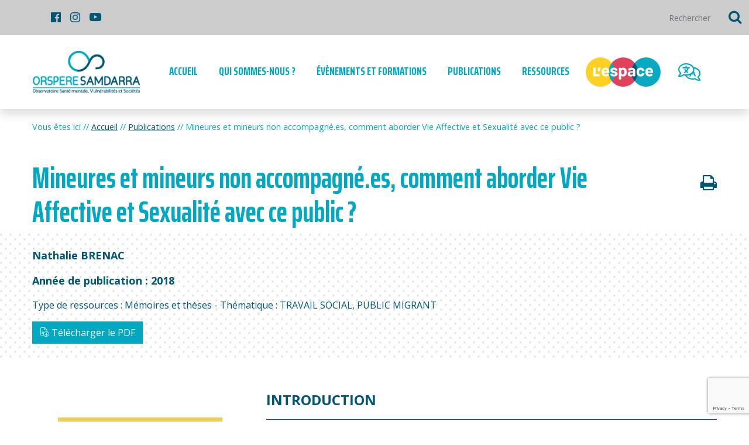

--- FILE ---
content_type: text/html; charset=UTF-8
request_url: https://orspere-samdarra.com/2018/mineures-et-mineurs-non-accompagne-es-comment-aborder-vie-affective-et-sexualite-avec-ce-public/
body_size: 14185
content:
<!DOCTYPE html>
<html lang="fr-FR">

<head>
	<meta http-equiv="Content-Type" content="text/html; charset=UTF-8" />
	<meta name="viewport" content="width=device-width, initial-scale=1.0, maximum-scale=1.0" />
	<meta name='robots' content='index, follow, max-image-preview:large, max-snippet:-1, max-video-preview:-1' />
	<style>img:is([sizes="auto" i], [sizes^="auto," i]) { contain-intrinsic-size: 3000px 1500px }</style>
	<link rel="alternate" hreflang="fr" href="https://orspere-samdarra.com/2018/mineures-et-mineurs-non-accompagne-es-comment-aborder-vie-affective-et-sexualite-avec-ce-public/" />

<!-- Google Tag Manager for WordPress by gtm4wp.com -->
<script data-cfasync="false" data-pagespeed-no-defer>
	var gtm4wp_datalayer_name = "dataLayer";
	var dataLayer = dataLayer || [];
</script>
<!-- End Google Tag Manager for WordPress by gtm4wp.com -->
	<!-- This site is optimized with the Yoast SEO plugin v25.1 - https://yoast.com/wordpress/plugins/seo/ -->
	<title>Aborder la vie Affective et la Sexualité avec les MNA - Orspere-Samdarra</title>
	<meta name="description" content="Mémoire universitaire « Mineures et mineurs non accompagné.es, comment aborder Vie Affective et Sexualité avec ce public ? », Nathalie Brenac" />
	<link rel="canonical" href="https://orspere-samdarra.com/2018/mineures-et-mineurs-non-accompagne-es-comment-aborder-vie-affective-et-sexualite-avec-ce-public/" />
	<meta property="og:locale" content="fr_FR" />
	<meta property="og:type" content="article" />
	<meta property="og:title" content="Aborder la vie Affective et la Sexualité avec les MNA - Orspere-Samdarra" />
	<meta property="og:description" content="Mémoire universitaire « Mineures et mineurs non accompagné.es, comment aborder Vie Affective et Sexualité avec ce public ? », Nathalie Brenac" />
	<meta property="og:url" content="https://orspere-samdarra.com/2018/mineures-et-mineurs-non-accompagne-es-comment-aborder-vie-affective-et-sexualite-avec-ce-public/" />
	<meta property="og:site_name" content="Orspere-Samdarra" />
	<meta property="article:published_time" content="2021-01-14T15:57:25+00:00" />
	<meta property="article:modified_time" content="2021-11-25T12:21:44+00:00" />
	<meta property="og:image" content="https://orspere-samdarra.com/wp-content/uploads/2021/02/n.brenac_memoire_diu_pour_diffusion1-1_page-0001.jpg" />
	<meta property="og:image:width" content="1241" />
	<meta property="og:image:height" content="1754" />
	<meta property="og:image:type" content="image/jpeg" />
	<meta name="author" content="adaka" />
	<meta name="twitter:card" content="summary_large_image" />
	<meta name="twitter:label1" content="Écrit par" />
	<meta name="twitter:data1" content="adaka" />
	<meta name="twitter:label2" content="Durée de lecture estimée" />
	<meta name="twitter:data2" content="2 minutes" />
	<script type="application/ld+json" class="yoast-schema-graph">{"@context":"https://schema.org","@graph":[{"@type":"Article","@id":"https://orspere-samdarra.com/2018/mineures-et-mineurs-non-accompagne-es-comment-aborder-vie-affective-et-sexualite-avec-ce-public/#article","isPartOf":{"@id":"https://orspere-samdarra.com/2018/mineures-et-mineurs-non-accompagne-es-comment-aborder-vie-affective-et-sexualite-avec-ce-public/"},"author":{"name":"adaka","@id":"http://orspere-samdarra.com/#/schema/person/90e62d425cfee4cb416a7ca71ea5259e"},"headline":"Mineures et mineurs non accompagné.es, comment aborder Vie Affective et Sexualité avec ce public ?","datePublished":"2021-01-14T15:57:25+00:00","dateModified":"2021-11-25T12:21:44+00:00","mainEntityOfPage":{"@id":"https://orspere-samdarra.com/2018/mineures-et-mineurs-non-accompagne-es-comment-aborder-vie-affective-et-sexualite-avec-ce-public/"},"wordCount":364,"publisher":{"@id":"http://orspere-samdarra.com/#organization"},"image":{"@id":"https://orspere-samdarra.com/2018/mineures-et-mineurs-non-accompagne-es-comment-aborder-vie-affective-et-sexualite-avec-ce-public/#primaryimage"},"thumbnailUrl":"https://orspere-samdarra.com/wp-content/uploads/2021/02/n.brenac_memoire_diu_pour_diffusion1-1_page-0001.jpg","keywords":["accompagnement","migration","mineur non accompagné (MNA)","sexualité"],"inLanguage":"fr-FR"},{"@type":"WebPage","@id":"https://orspere-samdarra.com/2018/mineures-et-mineurs-non-accompagne-es-comment-aborder-vie-affective-et-sexualite-avec-ce-public/","url":"https://orspere-samdarra.com/2018/mineures-et-mineurs-non-accompagne-es-comment-aborder-vie-affective-et-sexualite-avec-ce-public/","name":"Aborder la vie Affective et la Sexualité avec les MNA - Orspere-Samdarra","isPartOf":{"@id":"http://orspere-samdarra.com/#website"},"primaryImageOfPage":{"@id":"https://orspere-samdarra.com/2018/mineures-et-mineurs-non-accompagne-es-comment-aborder-vie-affective-et-sexualite-avec-ce-public/#primaryimage"},"image":{"@id":"https://orspere-samdarra.com/2018/mineures-et-mineurs-non-accompagne-es-comment-aborder-vie-affective-et-sexualite-avec-ce-public/#primaryimage"},"thumbnailUrl":"https://orspere-samdarra.com/wp-content/uploads/2021/02/n.brenac_memoire_diu_pour_diffusion1-1_page-0001.jpg","datePublished":"2021-01-14T15:57:25+00:00","dateModified":"2021-11-25T12:21:44+00:00","description":"Mémoire universitaire « Mineures et mineurs non accompagné.es, comment aborder Vie Affective et Sexualité avec ce public ? », Nathalie Brenac","breadcrumb":{"@id":"https://orspere-samdarra.com/2018/mineures-et-mineurs-non-accompagne-es-comment-aborder-vie-affective-et-sexualite-avec-ce-public/#breadcrumb"},"inLanguage":"fr-FR","potentialAction":[{"@type":"ReadAction","target":["https://orspere-samdarra.com/2018/mineures-et-mineurs-non-accompagne-es-comment-aborder-vie-affective-et-sexualite-avec-ce-public/"]}]},{"@type":"ImageObject","inLanguage":"fr-FR","@id":"https://orspere-samdarra.com/2018/mineures-et-mineurs-non-accompagne-es-comment-aborder-vie-affective-et-sexualite-avec-ce-public/#primaryimage","url":"https://orspere-samdarra.com/wp-content/uploads/2021/02/n.brenac_memoire_diu_pour_diffusion1-1_page-0001.jpg","contentUrl":"https://orspere-samdarra.com/wp-content/uploads/2021/02/n.brenac_memoire_diu_pour_diffusion1-1_page-0001.jpg","width":1241,"height":1754},{"@type":"WebSite","@id":"http://orspere-samdarra.com/#website","url":"http://orspere-samdarra.com/","name":"Orspere-Samdarra","description":"Observatoire Santé mentale, Vulnérabilités et Sociétés","publisher":{"@id":"http://orspere-samdarra.com/#organization"},"potentialAction":[{"@type":"SearchAction","target":{"@type":"EntryPoint","urlTemplate":"http://orspere-samdarra.com/?s={search_term_string}"},"query-input":{"@type":"PropertyValueSpecification","valueRequired":true,"valueName":"search_term_string"}}],"inLanguage":"fr-FR"},{"@type":"Organization","@id":"http://orspere-samdarra.com/#organization","name":"Orspere-Samdarra","url":"http://orspere-samdarra.com/","logo":{"@type":"ImageObject","inLanguage":"fr-FR","@id":"http://orspere-samdarra.com/#/schema/logo/image/","url":"http://orspere-samdarra.com/wp-content/uploads/2021/02/logo-email-1.jpg","contentUrl":"http://orspere-samdarra.com/wp-content/uploads/2021/02/logo-email-1.jpg","width":251,"height":100,"caption":"Orspere-Samdarra"},"image":{"@id":"http://orspere-samdarra.com/#/schema/logo/image/"}},{"@type":"Person","@id":"http://orspere-samdarra.com/#/schema/person/90e62d425cfee4cb416a7ca71ea5259e","name":"adaka","image":{"@type":"ImageObject","inLanguage":"fr-FR","@id":"http://orspere-samdarra.com/#/schema/person/image/","url":"https://secure.gravatar.com/avatar/1fe02b50d9dcfd5edbbf2efa701f0de36a8b6015e3d371b7b9d4ee19888497a0?s=96&d=mm&r=g","contentUrl":"https://secure.gravatar.com/avatar/1fe02b50d9dcfd5edbbf2efa701f0de36a8b6015e3d371b7b9d4ee19888497a0?s=96&d=mm&r=g","caption":"adaka"},"sameAs":["http://orspere-samdarra.com/wp"]}]}</script>
	<!-- / Yoast SEO plugin. -->


<link rel='dns-prefetch' href='//fonts.googleapis.com' />
<link rel='stylesheet' id='wp-block-library-css' href='https://orspere-samdarra.com/wp-includes/css/dist/block-library/style.min.css?ver=6.8.3' media='all' />
<style id='classic-theme-styles-inline-css'>
/*! This file is auto-generated */
.wp-block-button__link{color:#fff;background-color:#32373c;border-radius:9999px;box-shadow:none;text-decoration:none;padding:calc(.667em + 2px) calc(1.333em + 2px);font-size:1.125em}.wp-block-file__button{background:#32373c;color:#fff;text-decoration:none}
</style>
<style id='global-styles-inline-css'>
:root{--wp--preset--aspect-ratio--square: 1;--wp--preset--aspect-ratio--4-3: 4/3;--wp--preset--aspect-ratio--3-4: 3/4;--wp--preset--aspect-ratio--3-2: 3/2;--wp--preset--aspect-ratio--2-3: 2/3;--wp--preset--aspect-ratio--16-9: 16/9;--wp--preset--aspect-ratio--9-16: 9/16;--wp--preset--color--black: #000000;--wp--preset--color--cyan-bluish-gray: #abb8c3;--wp--preset--color--white: #ffffff;--wp--preset--color--pale-pink: #f78da7;--wp--preset--color--vivid-red: #cf2e2e;--wp--preset--color--luminous-vivid-orange: #ff6900;--wp--preset--color--luminous-vivid-amber: #fcb900;--wp--preset--color--light-green-cyan: #7bdcb5;--wp--preset--color--vivid-green-cyan: #00d084;--wp--preset--color--pale-cyan-blue: #8ed1fc;--wp--preset--color--vivid-cyan-blue: #0693e3;--wp--preset--color--vivid-purple: #9b51e0;--wp--preset--gradient--vivid-cyan-blue-to-vivid-purple: linear-gradient(135deg,rgba(6,147,227,1) 0%,rgb(155,81,224) 100%);--wp--preset--gradient--light-green-cyan-to-vivid-green-cyan: linear-gradient(135deg,rgb(122,220,180) 0%,rgb(0,208,130) 100%);--wp--preset--gradient--luminous-vivid-amber-to-luminous-vivid-orange: linear-gradient(135deg,rgba(252,185,0,1) 0%,rgba(255,105,0,1) 100%);--wp--preset--gradient--luminous-vivid-orange-to-vivid-red: linear-gradient(135deg,rgba(255,105,0,1) 0%,rgb(207,46,46) 100%);--wp--preset--gradient--very-light-gray-to-cyan-bluish-gray: linear-gradient(135deg,rgb(238,238,238) 0%,rgb(169,184,195) 100%);--wp--preset--gradient--cool-to-warm-spectrum: linear-gradient(135deg,rgb(74,234,220) 0%,rgb(151,120,209) 20%,rgb(207,42,186) 40%,rgb(238,44,130) 60%,rgb(251,105,98) 80%,rgb(254,248,76) 100%);--wp--preset--gradient--blush-light-purple: linear-gradient(135deg,rgb(255,206,236) 0%,rgb(152,150,240) 100%);--wp--preset--gradient--blush-bordeaux: linear-gradient(135deg,rgb(254,205,165) 0%,rgb(254,45,45) 50%,rgb(107,0,62) 100%);--wp--preset--gradient--luminous-dusk: linear-gradient(135deg,rgb(255,203,112) 0%,rgb(199,81,192) 50%,rgb(65,88,208) 100%);--wp--preset--gradient--pale-ocean: linear-gradient(135deg,rgb(255,245,203) 0%,rgb(182,227,212) 50%,rgb(51,167,181) 100%);--wp--preset--gradient--electric-grass: linear-gradient(135deg,rgb(202,248,128) 0%,rgb(113,206,126) 100%);--wp--preset--gradient--midnight: linear-gradient(135deg,rgb(2,3,129) 0%,rgb(40,116,252) 100%);--wp--preset--font-size--small: 13px;--wp--preset--font-size--medium: 20px;--wp--preset--font-size--large: 36px;--wp--preset--font-size--x-large: 42px;--wp--preset--spacing--20: 0.44rem;--wp--preset--spacing--30: 0.67rem;--wp--preset--spacing--40: 1rem;--wp--preset--spacing--50: 1.5rem;--wp--preset--spacing--60: 2.25rem;--wp--preset--spacing--70: 3.38rem;--wp--preset--spacing--80: 5.06rem;--wp--preset--shadow--natural: 6px 6px 9px rgba(0, 0, 0, 0.2);--wp--preset--shadow--deep: 12px 12px 50px rgba(0, 0, 0, 0.4);--wp--preset--shadow--sharp: 6px 6px 0px rgba(0, 0, 0, 0.2);--wp--preset--shadow--outlined: 6px 6px 0px -3px rgba(255, 255, 255, 1), 6px 6px rgba(0, 0, 0, 1);--wp--preset--shadow--crisp: 6px 6px 0px rgba(0, 0, 0, 1);}:where(.is-layout-flex){gap: 0.5em;}:where(.is-layout-grid){gap: 0.5em;}body .is-layout-flex{display: flex;}.is-layout-flex{flex-wrap: wrap;align-items: center;}.is-layout-flex > :is(*, div){margin: 0;}body .is-layout-grid{display: grid;}.is-layout-grid > :is(*, div){margin: 0;}:where(.wp-block-columns.is-layout-flex){gap: 2em;}:where(.wp-block-columns.is-layout-grid){gap: 2em;}:where(.wp-block-post-template.is-layout-flex){gap: 1.25em;}:where(.wp-block-post-template.is-layout-grid){gap: 1.25em;}.has-black-color{color: var(--wp--preset--color--black) !important;}.has-cyan-bluish-gray-color{color: var(--wp--preset--color--cyan-bluish-gray) !important;}.has-white-color{color: var(--wp--preset--color--white) !important;}.has-pale-pink-color{color: var(--wp--preset--color--pale-pink) !important;}.has-vivid-red-color{color: var(--wp--preset--color--vivid-red) !important;}.has-luminous-vivid-orange-color{color: var(--wp--preset--color--luminous-vivid-orange) !important;}.has-luminous-vivid-amber-color{color: var(--wp--preset--color--luminous-vivid-amber) !important;}.has-light-green-cyan-color{color: var(--wp--preset--color--light-green-cyan) !important;}.has-vivid-green-cyan-color{color: var(--wp--preset--color--vivid-green-cyan) !important;}.has-pale-cyan-blue-color{color: var(--wp--preset--color--pale-cyan-blue) !important;}.has-vivid-cyan-blue-color{color: var(--wp--preset--color--vivid-cyan-blue) !important;}.has-vivid-purple-color{color: var(--wp--preset--color--vivid-purple) !important;}.has-black-background-color{background-color: var(--wp--preset--color--black) !important;}.has-cyan-bluish-gray-background-color{background-color: var(--wp--preset--color--cyan-bluish-gray) !important;}.has-white-background-color{background-color: var(--wp--preset--color--white) !important;}.has-pale-pink-background-color{background-color: var(--wp--preset--color--pale-pink) !important;}.has-vivid-red-background-color{background-color: var(--wp--preset--color--vivid-red) !important;}.has-luminous-vivid-orange-background-color{background-color: var(--wp--preset--color--luminous-vivid-orange) !important;}.has-luminous-vivid-amber-background-color{background-color: var(--wp--preset--color--luminous-vivid-amber) !important;}.has-light-green-cyan-background-color{background-color: var(--wp--preset--color--light-green-cyan) !important;}.has-vivid-green-cyan-background-color{background-color: var(--wp--preset--color--vivid-green-cyan) !important;}.has-pale-cyan-blue-background-color{background-color: var(--wp--preset--color--pale-cyan-blue) !important;}.has-vivid-cyan-blue-background-color{background-color: var(--wp--preset--color--vivid-cyan-blue) !important;}.has-vivid-purple-background-color{background-color: var(--wp--preset--color--vivid-purple) !important;}.has-black-border-color{border-color: var(--wp--preset--color--black) !important;}.has-cyan-bluish-gray-border-color{border-color: var(--wp--preset--color--cyan-bluish-gray) !important;}.has-white-border-color{border-color: var(--wp--preset--color--white) !important;}.has-pale-pink-border-color{border-color: var(--wp--preset--color--pale-pink) !important;}.has-vivid-red-border-color{border-color: var(--wp--preset--color--vivid-red) !important;}.has-luminous-vivid-orange-border-color{border-color: var(--wp--preset--color--luminous-vivid-orange) !important;}.has-luminous-vivid-amber-border-color{border-color: var(--wp--preset--color--luminous-vivid-amber) !important;}.has-light-green-cyan-border-color{border-color: var(--wp--preset--color--light-green-cyan) !important;}.has-vivid-green-cyan-border-color{border-color: var(--wp--preset--color--vivid-green-cyan) !important;}.has-pale-cyan-blue-border-color{border-color: var(--wp--preset--color--pale-cyan-blue) !important;}.has-vivid-cyan-blue-border-color{border-color: var(--wp--preset--color--vivid-cyan-blue) !important;}.has-vivid-purple-border-color{border-color: var(--wp--preset--color--vivid-purple) !important;}.has-vivid-cyan-blue-to-vivid-purple-gradient-background{background: var(--wp--preset--gradient--vivid-cyan-blue-to-vivid-purple) !important;}.has-light-green-cyan-to-vivid-green-cyan-gradient-background{background: var(--wp--preset--gradient--light-green-cyan-to-vivid-green-cyan) !important;}.has-luminous-vivid-amber-to-luminous-vivid-orange-gradient-background{background: var(--wp--preset--gradient--luminous-vivid-amber-to-luminous-vivid-orange) !important;}.has-luminous-vivid-orange-to-vivid-red-gradient-background{background: var(--wp--preset--gradient--luminous-vivid-orange-to-vivid-red) !important;}.has-very-light-gray-to-cyan-bluish-gray-gradient-background{background: var(--wp--preset--gradient--very-light-gray-to-cyan-bluish-gray) !important;}.has-cool-to-warm-spectrum-gradient-background{background: var(--wp--preset--gradient--cool-to-warm-spectrum) !important;}.has-blush-light-purple-gradient-background{background: var(--wp--preset--gradient--blush-light-purple) !important;}.has-blush-bordeaux-gradient-background{background: var(--wp--preset--gradient--blush-bordeaux) !important;}.has-luminous-dusk-gradient-background{background: var(--wp--preset--gradient--luminous-dusk) !important;}.has-pale-ocean-gradient-background{background: var(--wp--preset--gradient--pale-ocean) !important;}.has-electric-grass-gradient-background{background: var(--wp--preset--gradient--electric-grass) !important;}.has-midnight-gradient-background{background: var(--wp--preset--gradient--midnight) !important;}.has-small-font-size{font-size: var(--wp--preset--font-size--small) !important;}.has-medium-font-size{font-size: var(--wp--preset--font-size--medium) !important;}.has-large-font-size{font-size: var(--wp--preset--font-size--large) !important;}.has-x-large-font-size{font-size: var(--wp--preset--font-size--x-large) !important;}
:where(.wp-block-post-template.is-layout-flex){gap: 1.25em;}:where(.wp-block-post-template.is-layout-grid){gap: 1.25em;}
:where(.wp-block-columns.is-layout-flex){gap: 2em;}:where(.wp-block-columns.is-layout-grid){gap: 2em;}
:root :where(.wp-block-pullquote){font-size: 1.5em;line-height: 1.6;}
</style>
<link rel='stylesheet' id='wpml-legacy-dropdown-click-0-css' href='//orspere-samdarra.com/wp-content/plugins/sitepress-multilingual-cms/templates/language-switchers/legacy-dropdown-click/style.css?ver=1' media='all' />
<style id='wpml-legacy-dropdown-click-0-inline-css'>
.wpml-ls-statics-shortcode_actions{background-color:#cccccc;}.wpml-ls-statics-shortcode_actions, .wpml-ls-statics-shortcode_actions .wpml-ls-sub-menu, .wpml-ls-statics-shortcode_actions a {border-color:#cccccc;}.wpml-ls-statics-shortcode_actions a {color:#000000;background-color:#cccccc;}.wpml-ls-statics-shortcode_actions a:hover,.wpml-ls-statics-shortcode_actions a:focus {color:#000000;background-color:#cccccc;}.wpml-ls-statics-shortcode_actions .wpml-ls-current-language>a {color:#000000;background-color:#cccccc;}.wpml-ls-statics-shortcode_actions .wpml-ls-current-language:hover>a, .wpml-ls-statics-shortcode_actions .wpml-ls-current-language>a:focus {color:#000000;background-color:#cccccc;}
</style>
<link rel='stylesheet' id='axeptio/main-css' href='https://orspere-samdarra.com/wp-content/plugins/axeptio-sdk-integration/dist/css/frontend/main.css' media='all' />
<link rel='stylesheet' id='colorbox-css' href='https://orspere-samdarra.com/wp-content/themes/adaka-theme/dist/styles/colorbox.css?ver=1.2.1' media='all' />
<link rel='stylesheet' id='google-font-theme-css' href='https://fonts.googleapis.com/css2?family=Open+Sans:wght@300;400;600;700&#038;family=Saira+Extra+Condensed:wght@700&#038;display=swap&#038;ver=6.8.3' media='all' />
<link rel='stylesheet' id='adaka-theme-css' href='https://orspere-samdarra.com/wp-content/themes/adaka-theme/dist/styles/style.css?ver=1.2.1' media='all' />
<link rel='stylesheet' id='adaka-theme-print-css' href='https://orspere-samdarra.com/wp-content/themes/adaka-theme/dist/styles/print.css?ver=1.2.1' media='print' />
<link rel='stylesheet' id='icomoon-css' href='https://orspere-samdarra.com/wp-content/themes/adaka-theme/dist/fonts/Orspere/style.css?ver=1.2.1' media='all' />
<link rel='stylesheet' id='mails-news-css' href='https://orspere-samdarra.com/wp-content/themes/adaka-theme/dist/styles/mails-news.css?ver=1.2.1' media='all' />
<link rel='stylesheet' id='sib-front-css-css' href='https://orspere-samdarra.com/wp-content/plugins/mailin/css/mailin-front.css?ver=6.8.3' media='all' />
<script src="https://orspere-samdarra.com/wp-content/themes/adaka-theme/dist/scripts/jquery.min.js?ver=3.5.1" id="jquery-js"></script>
<script src="//orspere-samdarra.com/wp-content/plugins/sitepress-multilingual-cms/templates/language-switchers/legacy-dropdown-click/script.js?ver=1" id="wpml-legacy-dropdown-click-0-js"></script>
<script id="sib-front-js-js-extra">
var sibErrMsg = {"invalidMail":"Veuillez entrer une adresse e-mail valide.","requiredField":"Veuillez compl\u00e9ter les champs obligatoires.","invalidDateFormat":"Veuillez entrer une date valide.","invalidSMSFormat":"Veuillez entrer une num\u00e9ro de t\u00e9l\u00e9phone valide."};
var ajax_sib_front_object = {"ajax_url":"https:\/\/orspere-samdarra.com\/wp-admin\/admin-ajax.php","ajax_nonce":"a71a2a1851","flag_url":"https:\/\/orspere-samdarra.com\/wp-content\/plugins\/mailin\/img\/flags\/"};
</script>
<script src="https://orspere-samdarra.com/wp-content/plugins/mailin/js/mailin-front.js?ver=1747900691" id="sib-front-js-js"></script>
<link rel="alternate" title="oEmbed (JSON)" type="application/json+oembed" href="https://orspere-samdarra.com/wp-json/oembed/1.0/embed?url=https%3A%2F%2Forspere-samdarra.com%2F2018%2Fmineures-et-mineurs-non-accompagne-es-comment-aborder-vie-affective-et-sexualite-avec-ce-public%2F" />
<link rel="alternate" title="oEmbed (XML)" type="text/xml+oembed" href="https://orspere-samdarra.com/wp-json/oembed/1.0/embed?url=https%3A%2F%2Forspere-samdarra.com%2F2018%2Fmineures-et-mineurs-non-accompagne-es-comment-aborder-vie-affective-et-sexualite-avec-ce-public%2F&#038;format=xml" />
<meta name="generator" content="WPML ver:4.4.4 stt:4;" />

<!-- Google Tag Manager for WordPress by gtm4wp.com -->
<!-- GTM Container placement set to automatic -->
<script data-cfasync="false" data-pagespeed-no-defer>
	var dataLayer_content = {"pagePostType":"post","pagePostType2":"single-post","pageAttributes":["accompagnement","migration","mineur-non-accompagne-mna","sexualite"],"pagePostAuthor":"adaka"};
	dataLayer.push( dataLayer_content );
</script>
<script data-cfasync="false" data-pagespeed-no-defer>
(function(w,d,s,l,i){w[l]=w[l]||[];w[l].push({'gtm.start':
new Date().getTime(),event:'gtm.js'});var f=d.getElementsByTagName(s)[0],
j=d.createElement(s),dl=l!='dataLayer'?'&l='+l:'';j.async=true;j.src=
'//www.googletagmanager.com/gtm.js?id='+i+dl;f.parentNode.insertBefore(j,f);
})(window,document,'script','dataLayer','GTM-KMRT3LG');
</script>
<!-- End Google Tag Manager for WordPress by gtm4wp.com --><link rel="apple-touch-icon" sizes="180x180" href="https://orspere-samdarra.com/wp-content/themes/adaka-theme/dist/images/favicons/apple-touch-icon.png">
	<link rel="icon" type="image/png" sizes="32x32" href="https://orspere-samdarra.com/wp-content/themes/adaka-theme/dist/images/favicons/favicon-32x32.png">
	<link rel="icon" type="image/png" sizes="16x16" href="https://orspere-samdarra.com/wp-content/themes/adaka-theme/dist/images/favicons/favicon-16x16.png">
	<link rel="manifest" href="https://orspere-samdarra.com/wp-content/themes/adaka-theme/dist/images/favicons/site.webmanifest">
	<link rel="mask-icon" href="https://orspere-samdarra.com/wp-content/themes/adaka-theme/dist/images/favicons/safari-pinned-tab.svg" color="#5bbad5">
	<meta name="msapplication-TileColor" content="#00aba9">
	<meta name="theme-color" content="#ffffff"><style type="text/css">.broken_link, a.broken_link {
	text-decoration: line-through;
}</style></head>

<body class="wp-singular post-template-default single single-post postid-4728 single-format-standard wp-theme-adaka-theme wp-child-theme-adaka-theme">
	<div class="fixed-top"><nav class="navbar navbar-expand navbar-light bg-light d-none d-xl-block">
	<div class=" container-fluid collapse navbar-collapse top-header">
		<div id="google_translate_element"></div><script type="text/javascript">
		function googleTranslateElementInit() {
			new google.translate.TranslateElement({
				pageLanguage: 'fr',
				// includedLanguages: 'en,es,ar,pt,it,ru,tr,ti,sq,de,ta,pa,sr,hr,bs,ne,so,sw,ku,th,zh,hi,ko,vi,bn,ht,ka,ur,ro,pl,cs,kj,el,mn,bo,hy,rc,uk,bg,ps,mk,si,nl,my,rw',
				layout: google.translate.TranslateElement.InlineLayout.SIMPLE
			}, 'google_translate_element');
		}
		</script><script type="text/javascript" src="//translate.google.com/translate_a/element.js?cb=googleTranslateElementInit"></script>

		<p class="wrap-social">
			<a target="blank" href=https://www.facebook.com/Orspere><i class="icon-facebook-official"></i></a>			<a target="blank" href=https://www.instagram.com/orsperesamdarra/><i class="icon-instagram"></i></a>			<a target="blank" href=https://www.youtube.com/user/ReseauSamdarra><i class="icon-youtube-play"></i></a>		</p>

		<form method="get" class="form-inline search-bar-top" action="https://orspere-samdarra.com/">
	<input class="form-control bg-light border-0" accesskey="4" type="text" placeholder="Rechercher" aria-label="Rechercher"
	class="form-control" value="" name="s">
	<button type="submit" class="btn btn-light btn-search-top-header" value="Rechercher" ><i class="icon-search"></i></button>
<input type='hidden' name='lang' value='fr' /></form>
	</div>
</nav>
<div class="wrap-navbar-nav shadow bg-white">
	<nav class="container navbar navbar-expand-xl navbar-light bg-white rounded mx-auto" role="navigation">
		<div class="d-flex w-100">
			<a href="https://orspere-samdarra.com" accesskey="1" class="logo-fixed d-none d-xl-block"><img src="https://orspere-samdarra.com/wp-content/themes/adaka-theme/dist/images/logo.png" alt="Logo d'Orspere Samdarra" /></a>
			<button id="btn-collapse-menu" class="navbar-toggler hamburger hamburger--squeeze" type="button" data-toggle="collapse" data-target="#main-menu" aria-controls="main-menu" aria-expanded="false" aria-label="Toggle navigation">
				<span class="hamburger-box">
					<span class="hamburger-inner"></span>
				</span>
				<span class="text-primary" id="menu-txt">
					MENU
				</span>
			</button>
			<a class="d-block d-xl-none" id="img-top-xs" href="https://orspere-samdarra.com">
				<img src="https://orspere-samdarra.com/wp-content/themes/adaka-theme/dist/images/logo.png" alt="">
			</a>
			<a class="d-block d-xl-none" id="search-top-btn-xs">
				<i class="icon-search"></i>
			</a>
			<div id="main-menu" class="collapse main-nav navbar-collapse justify-content-center mt-2"><div class="bg-menu-small"><ul id="menu-menu-principal" class="navbar-nav navbar-links">
										<li class="menu-item-home">
										</li>
										<li class="menu-item-home">
											<a class="nav-link" href="https://orspere-samdarra.com">
												Accueil
											</a>
										</li>
										<li itemscope="itemscope" itemtype="https://www.schema.org/SiteNavigationElement" id="menu-item-27" class="menu-item menu-item-type-post_type menu-item-object-page menu-item-has-children dropdown menu-item-27 nav-item"><a title="Qui sommes-nous ?" href="https://orspere-samdarra.com/qui-sommes-nous/" data-toggle="dropdown" aria-haspopup="true" aria-expanded="false" class="dropdown-toggle nav-link" id="menu-item-dropdown-27">Qui sommes-nous ?</a>
<ul class="dropdown-menu" aria-labelledby="menu-item-dropdown-27" role="menu">
	<li itemscope="itemscope" itemtype="https://www.schema.org/SiteNavigationElement" id="menu-item-744" class="menu-item menu-item-type-post_type menu-item-object-page menu-item-744 nav-item"><a title="Historique" href="https://orspere-samdarra.com/qui-sommes-nous/historique/" class="dropdown-item">Historique</a></li>
	<li itemscope="itemscope" itemtype="https://www.schema.org/SiteNavigationElement" id="menu-item-745" class="menu-item menu-item-type-post_type menu-item-object-page menu-item-745 nav-item"><a title="Missions et organisation" href="https://orspere-samdarra.com/qui-sommes-nous/missions-et-organisation/" class="dropdown-item">Missions et organisation</a></li>
	<li itemscope="itemscope" itemtype="https://www.schema.org/SiteNavigationElement" id="menu-item-747" class="menu-item menu-item-type-post_type menu-item-object-page menu-item-747 nav-item"><a title="L’équipe" href="https://orspere-samdarra.com/qui-sommes-nous/equipe/" class="dropdown-item">L’équipe</a></li>
	<li itemscope="itemscope" itemtype="https://www.schema.org/SiteNavigationElement" id="menu-item-746" class="menu-item menu-item-type-post_type menu-item-object-page menu-item-746 nav-item"><a title="Rapport  d’activité" href="https://orspere-samdarra.com/qui-sommes-nous/rapports-dactivite/" class="dropdown-item">Rapport  d’activité</a></li>
	<li itemscope="itemscope" itemtype="https://www.schema.org/SiteNavigationElement" id="menu-item-748" class="menu-item menu-item-type-post_type menu-item-object-page menu-item-748 nav-item"><a title="Offres d&#8217;emploi et de stage" href="https://orspere-samdarra.com/qui-sommes-nous/offres-emploi-stage/" class="dropdown-item">Offres d&#8217;emploi et de stage</a></li>
	<li itemscope="itemscope" itemtype="https://www.schema.org/SiteNavigationElement" id="menu-item-749" class="menu-item menu-item-type-post_type menu-item-object-page menu-item-749 nav-item"><a title="Contact &#038; accès" href="https://orspere-samdarra.com/qui-sommes-nous/contact-acces/" class="dropdown-item">Contact &#038; accès</a></li>
	<li itemscope="itemscope" itemtype="https://www.schema.org/SiteNavigationElement" id="menu-item-9828" class="menu-item menu-item-type-post_type menu-item-object-page menu-item-9828 nav-item"><a title="Venir dans nos locaux" href="https://orspere-samdarra.com/qui-sommes-nous/acces-a-nos-locaux/" class="dropdown-item">Venir dans nos locaux</a></li>
</ul>
</li>
<li itemscope="itemscope" itemtype="https://www.schema.org/SiteNavigationElement" id="menu-item-37" class="menu-item menu-item-type-post_type menu-item-object-page menu-item-has-children dropdown menu-item-37 nav-item"><a title="Évènements et formations" href="https://orspere-samdarra.com/evenements-et-formations/" data-toggle="dropdown" aria-haspopup="true" aria-expanded="false" class="dropdown-toggle nav-link" id="menu-item-dropdown-37">Évènements et formations</a>
<ul class="dropdown-menu" aria-labelledby="menu-item-dropdown-37" role="menu">
	<li itemscope="itemscope" itemtype="https://www.schema.org/SiteNavigationElement" id="menu-item-750" class="menu-item menu-item-type-post_type menu-item-object-page menu-item-750 nav-item"><a title="Évènements à venir" href="https://orspere-samdarra.com/evenements-et-formations/evenements/" class="dropdown-item">Évènements à venir</a></li>
	<li itemscope="itemscope" itemtype="https://www.schema.org/SiteNavigationElement" id="menu-item-756" class="menu-item menu-item-type-post_type menu-item-object-page menu-item-756 nav-item"><a title="Coordinations des acteurs" href="https://orspere-samdarra.com/evenements-et-formations/coordinations-sante-mentale/" class="dropdown-item">Coordinations des acteurs</a></li>
	<li itemscope="itemscope" itemtype="https://www.schema.org/SiteNavigationElement" id="menu-item-751" class="menu-item menu-item-type-post_type menu-item-object-page menu-item-751 nav-item"><a title="Diplômes universitaires" href="https://orspere-samdarra.com/evenements-et-formations/diplomes-universitaires/" class="dropdown-item">Diplômes universitaires</a></li>
	<li itemscope="itemscope" itemtype="https://www.schema.org/SiteNavigationElement" id="menu-item-752" class="menu-item menu-item-type-post_type menu-item-object-page menu-item-752 nav-item"><a title="Formations &#038; séminaires" href="https://orspere-samdarra.com/evenements-et-formations/formations/" class="dropdown-item">Formations &#038; séminaires</a></li>
	<li itemscope="itemscope" itemtype="https://www.schema.org/SiteNavigationElement" id="menu-item-754" class="menu-item menu-item-type-post_type menu-item-object-page menu-item-754 nav-item"><a title="Journées d’étude, conférences &amp; ciné-rencontres" href="https://orspere-samdarra.com/evenements-et-formations/journees-detude/" class="dropdown-item">Journées d’étude, conférences &amp; ciné-rencontres</a></li>
</ul>
</li>
<li itemscope="itemscope" itemtype="https://www.schema.org/SiteNavigationElement" id="menu-item-40" class="menu-item menu-item-type-post_type menu-item-object-page menu-item-40 nav-item"><a title="Publications" href="https://orspere-samdarra.com/publications/" class="nav-link">Publications</a></li>
<li itemscope="itemscope" itemtype="https://www.schema.org/SiteNavigationElement" id="menu-item-255" class="menu-item menu-item-type-post_type menu-item-object-page menu-item-has-children dropdown menu-item-255 nav-item"><a title="Ressources" href="https://orspere-samdarra.com/ressources/" data-toggle="dropdown" aria-haspopup="true" aria-expanded="false" class="dropdown-toggle nav-link" id="menu-item-dropdown-255">Ressources</a>
<ul class="dropdown-menu" aria-labelledby="menu-item-dropdown-255" role="menu">
	<li itemscope="itemscope" itemtype="https://www.schema.org/SiteNavigationElement" id="menu-item-757" class="menu-item menu-item-type-post_type menu-item-object-page menu-item-757 nav-item"><a title="L’espace, lieu d’échange" href="https://orspere-samdarra.com/ressources/lespace-un-lieu-dechanges/" class="dropdown-item">L’espace, lieu d’échange</a></li>
	<li itemscope="itemscope" itemtype="https://www.schema.org/SiteNavigationElement" id="menu-item-758" class="menu-item menu-item-type-post_type menu-item-object-page menu-item-758 nav-item"><a title="Permanence téléphonique « Santé mentale, migrations, précarité »" href="https://orspere-samdarra.com/ressources/permanence-telephonique-sante-mentale-migrations-precarite/" class="dropdown-item">Permanence téléphonique « Santé mentale, migrations, précarité »</a></li>
	<li itemscope="itemscope" itemtype="https://www.schema.org/SiteNavigationElement" id="menu-item-759" class="menu-item menu-item-type-post_type menu-item-object-page menu-item-759 nav-item"><a title="Plateforme outils-ressources multilingue" href="https://orspere-samdarra.com/ressources/outils/" class="dropdown-item">Plateforme outils-ressources multilingue</a></li>
	<li itemscope="itemscope" itemtype="https://www.schema.org/SiteNavigationElement" id="menu-item-31662" class="menu-item menu-item-type-post_type menu-item-object-page menu-item-31662 nav-item"><a title="Formation en ligne : Psychotraumatisme et migration" href="https://orspere-samdarra.com/formation-en-ligne-psychotraumatisme-et-migration/" class="dropdown-item">Formation en ligne : Psychotraumatisme et migration</a></li>
	<li itemscope="itemscope" itemtype="https://www.schema.org/SiteNavigationElement" id="menu-item-11569" class="menu-item menu-item-type-post_type menu-item-object-page menu-item-11569 nav-item"><a title="Film documentaire « Avec les mots des autres » (2020)" href="https://orspere-samdarra.com/ressources/film-documentaire-avec-les-mots-des-autres-2020/" class="dropdown-item">Film documentaire « Avec les mots des autres » (2020)</a></li>
</ul>
</li>

										<div class="bloc-menu-small">
											<a class="nav-link btn-menu-small-right mr-0 px-0 pt-0 " href="https://orspere-samdarra.com/ressources/lespace-un-lieu-dechanges/">
												<img class="btn-espace" src="https://orspere-samdarra.com/wp-content/themes/adaka-theme/dist/images/espace.png" alt="" />
											</a>
											<a class="nav-link btn-menu-small-right mr-0 px-0 pt-0 " href="https://orspere-samdarra.com/ressources/outils/">
												<i class="icon-tools"></i>
											</a>
										</div>
									</ul>
									</div></div>		</div>
	</nav>
</div>
<div class="d-none" id="barre-search-small" >
	<div class="d-block d-xl-none bg-primary barre-menu-small">
		<div class="container">
			<form class="form-inline row pt-4 pb-4" method="get" action="https://orspere-samdarra.com/">
				<input class="form-control border-0 col-9 " type="search" placeholder="Que recherchez-vous ?" aria-label="Search" value="" name="s">
				<button class="btn btn-secondary col-2" type="submit" value="Rechercher" style="height:50px;">
					<i class="icon-search"></i>
				</button>
			</form>
		</div>
	</div>
</div>

<div class="bg-white">
	<div class="d-block d-xl-none bg-secondary-opacity barre-menu-small d-flex align-items-center" style="height:65px">
		<a class='barre-menu-small-a-link' onClick='window.history.back()'>Mineures et mineurs non accompagné.es, comment aborder Vie Affective et Sexualité avec ce public ?</a>	</div>
</div>
</div><div class='container here'><small class="d-none d-sm-block">Vous êtes ici // <span><span><a href="https://orspere-samdarra.com/">Accueil</a></span> // <span><a href="https://orspere-samdarra.com/publications/">Publications</a></span> // <span class="breadcrumb_last" aria-current="page">Mineures et mineurs non accompagné.es, comment aborder Vie Affective et Sexualité avec ce public ?</span></span></small></div>

	<article>

<div class="container">

	<div class="row mt-5">
		<div class="col-lg-10">
			<h1>Mineures et mineurs non accompagné.es, comment aborder Vie Affective et Sexualité avec ce public ?</h1>
		</div>
		<div class="col-lg-2 pt-2">
			<div class="tools-print mt-2 float-right">
        <a href="javascript:window.print()" class="icon">
        <i class="icon-print"></i>
    </a>
</div>
		</div>
	</div>


</div>

<div class="pt-4 pb-4 doted-background-light">
	<div class="container">
		<div class="row">
			<div class="col-lg-9">

									<p class="author">Nathalie BRENAC</p>
				
				<p>Année de publication : 2018</p>
				<p class="type_ressource">Type de ressources : Mémoires et thèses - Thématique : TRAVAIL SOCIAL, PUBLIC MIGRANT</p>
				<a class="btn btn-secondary mr-3" target="_blank" href="https://orspere-samdarra.com/wp-content/uploads/2021/01/N.BRENAC_memoire_DIU_pour_diffusion.pdf">
								<i class="icon-file"></i> Télécharger le PDF</a>			</div>
		</div>
	</div>
</div>
<div class="container">
	<div class="row pt-2 pb-5">
		<div class="col-lg-4 wrap-filters">
			<img class="w-100 d-none d-sm-none d-md-none d-lg-block d-xl-block h-auto wp-post-image" loading="lazy"
					src="https://orspere-samdarra.com/wp-content/uploads/2021/02/n.brenac_memoire_diu_pour_diffusion1-1_page-0001-370x523.jpg" alt="">
				<img class="w-100 d-none d-sm-none d-md-block d-lg-none d-xl-none h-auto wp-post-image" loading="lazy"
					src="https://orspere-samdarra.com/wp-content/uploads/2021/02/n.brenac_memoire_diu_pour_diffusion1-1_page-0001-690x975.jpg" alt="">
				<img class="w-100 d-block d-sm-block d-md-none d-lg-none d-xl-none h-auto wp-post-image" loading="lazy"
					src="https://orspere-samdarra.com/wp-content/uploads/2021/02/n.brenac_memoire_diu_pour_diffusion1-1_page-0001-510x721.jpg" alt="">
			<div class="pt-5 px-4 sidebar-list-tags"><a href="https://orspere-samdarra.com/tag/accompagnement/" class="btn btn-primary">
						accompagnement
					</a><a href="https://orspere-samdarra.com/tag/migration/" class="btn btn-primary">
						migration
					</a><a href="https://orspere-samdarra.com/tag/mineur-non-accompagne-mna/" class="btn btn-primary">
						mineur non accompagné (MNA)
					</a><a href="https://orspere-samdarra.com/tag/sexualite/" class="btn btn-primary">
						sexualité
					</a></div>
			<div class="py-3 px-4 sidebar-list-filter">
									<h4>
						Types de ressources					</h4>
					<div class="scrollbar-outer">
						<ul>
							<li>
									<a href="https://orspere-samdarra.com/publications/?tr=61">Rhizome
									</a>
								</li><li>
									<a href="https://orspere-samdarra.com/publications/?tr=14">Articles scientifiques
									</a>
								</li><li>
									<a href="https://orspere-samdarra.com/publications/?tr=13">Rapports
									</a>
								</li><li>
									<a href="https://orspere-samdarra.com/publications/?tr=15"><b>Mémoires et thèses</b>
									</a>
								</li><li>
									<a href="https://orspere-samdarra.com/publications/?tr=16">Programmes des évènements passés
									</a>
								</li>						</ul>
					</div>
					<hr>
				
					<h4>
						Année de publication					</h4>
					<div class="scrollbar-outer">
						<ul>
							<li>
										<a href="https://orspere-samdarra.com/publications/?d=2025">2025</a>
									</li><li>
										<a href="https://orspere-samdarra.com/publications/?d=2024">2024</a>
									</li><li>
										<a href="https://orspere-samdarra.com/publications/?d=2023">2023</a>
									</li><li>
										<a href="https://orspere-samdarra.com/publications/?d=2022">2022</a>
									</li><li>
										<a href="https://orspere-samdarra.com/publications/?d=2021">2021</a>
									</li><li>
										<a href="https://orspere-samdarra.com/publications/?d=2020">2020</a>
									</li><li>
										<a href="https://orspere-samdarra.com/publications/?d=2019">2019</a>
									</li><li>
										<a href="https://orspere-samdarra.com/publications/?d=2018"><b>2018</b></a>
									</li><li>
										<a href="https://orspere-samdarra.com/publications/?d=2017">2017</a>
									</li><li>
										<a href="https://orspere-samdarra.com/publications/?d=2016">2016</a>
									</li><li>
										<a href="https://orspere-samdarra.com/publications/?d=2015">2015</a>
									</li><li>
										<a href="https://orspere-samdarra.com/publications/?d=2014">2014</a>
									</li><li>
										<a href="https://orspere-samdarra.com/publications/?d=2013">2013</a>
									</li><li>
										<a href="https://orspere-samdarra.com/publications/?d=2012">2012</a>
									</li><li>
										<a href="https://orspere-samdarra.com/publications/?d=2011">2011</a>
									</li><li>
										<a href="https://orspere-samdarra.com/publications/?d=2010">2010</a>
									</li><li>
										<a href="https://orspere-samdarra.com/publications/?d=2009">2009</a>
									</li><li>
										<a href="https://orspere-samdarra.com/publications/?d=2008">2008</a>
									</li><li>
										<a href="https://orspere-samdarra.com/publications/?d=2007">2007</a>
									</li><li>
										<a href="https://orspere-samdarra.com/publications/?d=2006">2006</a>
									</li><li>
										<a href="https://orspere-samdarra.com/publications/?d=2005">2005</a>
									</li><li>
										<a href="https://orspere-samdarra.com/publications/?d=2004">2004</a>
									</li><li>
										<a href="https://orspere-samdarra.com/publications/?d=2003">2003</a>
									</li><li>
										<a href="https://orspere-samdarra.com/publications/?d=2002">2002</a>
									</li><li>
										<a href="https://orspere-samdarra.com/publications/?d=2001">2001</a>
									</li><li>
										<a href="https://orspere-samdarra.com/publications/?d=2000">2000</a>
									</li>						</ul>
					</div>
					<hr>
											<h4>
							Thématiques						</h4>
						<div class="scrollbar-outer">

							<ul><li><a href="https://orspere-samdarra.com/publications/?t=354" class="thematique-name"><b>PUBLIC MIGRANT</b></a><br><ul class='children'><li><a href="https://orspere-samdarra.com/publications/?t=355">Demandeurs d'asile</a></li><li><a href="https://orspere-samdarra.com/publications/?t=356">Réfugiés</a></li></ul></li><li><a href="https://orspere-samdarra.com/publications/?t=357" class="thematique-name">PUBLIC PRECAIRE</a><br><ul class='children'></ul></li><li><a href="https://orspere-samdarra.com/publications/?t=338" class="thematique-name">SANTE MENTALE</a><br><ul class='children'></ul></li><li><a href="https://orspere-samdarra.com/publications/?t=339" class="thematique-name">SCIENCES HUMAINES</a><br><ul class='children'><li><a href="https://orspere-samdarra.com/publications/?t=344">Anthropologie</a></li><li><a href="https://orspere-samdarra.com/publications/?t=343">Linguistique</a></li><li><a href="https://orspere-samdarra.com/publications/?t=346">Philosophie</a></li><li><a href="https://orspere-samdarra.com/publications/?t=347">Psychiatrie</a></li><li><a href="https://orspere-samdarra.com/publications/?t=341">Psychologie</a></li><li><a href="https://orspere-samdarra.com/publications/?t=340">Santé publique</a></li><li><a href="https://orspere-samdarra.com/publications/?t=348">Sciences de l'éducation</a></li><li><a href="https://orspere-samdarra.com/publications/?t=345">Sciences politiques</a></li><li><a href="https://orspere-samdarra.com/publications/?t=342">Sociologie</a></li></ul></li><li><a href="https://orspere-samdarra.com/publications/?t=350" class="thematique-name">SCIENCES MEDICALES</a><br><ul class='children'><li><a href="https://orspere-samdarra.com/publications/?t=353">Gérontologie</a></li><li><a href="https://orspere-samdarra.com/publications/?t=351">Médecine</a></li><li><a href="https://orspere-samdarra.com/publications/?t=352">Pédopsychiatrie</a></li></ul></li><li><a href="https://orspere-samdarra.com/publications/?t=349" class="thematique-name"><b>TRAVAIL SOCIAL</b></a><br><ul class='children'></ul></li></ul>						</div>
						<hr>
					
			</div>
		</div>
		<div class="col-lg-8 wrap-content wrap-content-publication text-content">
			
			
			<h2>INTRODUCTION</h2>
<h3>Contexte de travail</h3>
<p>Je suis Conseillère Conjugale et Familiale (CCF) au sein d’une structure associative et féministe et d’éducation populaire : Le Mouvement Français pour le Planning Familial de l’Isère, à Grenoble, dans les quartiers Sud de la ville.</p>
<p>Le Mouvement Français du Planning Familial (MFPF) plus connu sous l’appellation raccourcie de Planning Familial ou même Planning, est organisé selon trois échelons : 1 confédération nationale, 13 fédérations régionales (Auvergne Rhône-Alpes dont nous dépendons) et 76 associations départementales (l’Isère dont nous dépendons). Tous ces lieux fonctionnent différemment mais véhiculent les mêmes valeurs : libertés et égalités pour toutes et tous, luttes contre toute forme de violences qui découlent des rapports de domination, combat national et international pour le droit des femmes.</p>
<p>Rappelons l’histoire tout de même : l’association de Grenoble fut la première association du mouvement créée en 1961 pour lutter auprès et avec des personnes en faveur de la libéralisation de la contraception. Aujourd’hui, et sûrement fort de cet héritage, nous assurons deux missions essentielles au sein de nos 6 centres dans le département de l’Isère – sur 26 centres de planification et d’Education Familiale (CPEF) en Isère- :</p>
<ul>
<li>Mission de plaidoyer, de sensibilisation, d’information et de formation dont les positionnements politiques et les actions mis en oeuvre se construisent à partir d’une réalité de terrain et des paroles des personnes rencontrées.</li>
<li>Mission de planification et d’éducation familiale, financée par les subventions versées par le conseil départemental de l’Isère dans la mise en oeuvre de sa politique de santé sexuelle et reproductive, permettant l’accueil et l’accompagnement des publics au travers de consultations médicales avec des médecins généralistes spécialisé.es en gynécologie, ou des sages-femmes, d’entretiens avec des conseillères conjugales et familiales et d’animations en milieu scolaire et hors scolaire avec professionnel.les médicales et/ou conseillères. (&#8230;)</li>
</ul>

			
					</div>
	</div>

	<div class="row mt-5 list-subpage similars description-post">
		<div class="col-lg-12">
			<h2>
				Publications similaires			</h2>
		</div>
		<div class="col-sm-12 col-md-6 col-lg-4">
	<div class="card card-publication">
		<a href="https://orspere-samdarra.com/2022/laccueil-des-jeunes-migrants-a-lyon/"></a>
		<div class="bg-cover" style="padding-bottom: 69%; background-image: url(https://orspere-samdarra.com/wp-content/uploads/2022/12/memoire-issartel-guery-marie-helene-2021-2022-1_page-0001-724x1024.jpg)"></div>
		<div class="card-body">
			<div>
				<h3>L&rsquo;accueil des jeunes migrants à Lyon</h3>
				<p class="text-secondary">évaluation - accueil - mineur non accompagné (MNA)</p>
				<footer><span class="author">Marie-Hélène Issartel Guéry</span>&nbsp;-&nbsp;Année de publication : 2022</footer>
			</div>
		</div>
	</div>
</div><div class="col-sm-12 col-md-6 col-lg-4">
	<div class="card card-publication">
		<a href="https://orspere-samdarra.com/2014/rencontre-avec-une-femme-enceinte-en-situation-de-migration-et-de-ruptures/"></a>
		<div class="default-thumb"
					style="background-image: url(https://orspere-samdarra.com/wp-content/themes/adaka-theme/dist/images/logo.png);padding-bottom: 69%">
					
				</div>
		<div class="card-body">
			<div>
				<h3>Rencontre avec une femme enceinte en situation de migration et de ruptures.</h3>
				<p class="text-secondary">accès aux soins - accompagnement - exil - migration - errance - accompagnement - accompagnement - maternité</p>
				<footer><span class="author">Ariadni SCHMITZ</span>&nbsp;-&nbsp;Année de publication : 2014</footer>
			</div>
		</div>
	</div>
</div><div class="col-sm-12 col-md-6 col-lg-4">
	<div class="card card-publication">
		<a href="https://orspere-samdarra.com/2014/accompagner-vers-le-logement-en-temps-de-vulnerabilite-partagee/"></a>
		<div class="bg-cover" style="padding-bottom: 69%; background-image: url(https://orspere-samdarra.com/wp-content/uploads/2020/11/51.jpg)"></div>
		<div class="card-body">
			<div>
				<h3>Accompagner vers le logement en temps de vulnérabilité partagée</h3>
				<p class="text-secondary">logement - précarité - vulnérabilité - habitat - droit</p>
				<footer><span class="author">Béatrice DERIES</span>&nbsp;-&nbsp;Année de publication : 2014</footer>
			</div>
		</div>
	</div>
</div>	</div>

	</article>
		<div class="wrap-btn-top position-sticky">
			<div class="btn-top d-none d-sm-block text-center">
				<i class="icon-real-arrow-up"></i>
			</div>
		</div>
		<footer>
			<div class="container">
    <div class="row justify-content-center mt-5 mb-5 footer-share">
        <p>Partager 
            <a href="#" data-adaka-share = "mail"><i class="icon-email p-2"></i></a>
            <a href="#" data-adaka-share = "linkedin"><i class="icon-linkedin-square p-2"></i></a>
            <a href="#" data-adaka-share = "twitter"><i class="icon-twitter p-2"></i></a>
            <a href="#" data-adaka-share = "facebook"><i class="icon-facebook-official p-2"></i></a>
        </p>
    </div>
</div>			<div class="container-fluid bg-primary pt-5">
				<div class="row">
					<div class="container">
						<div class="row">
							<div class="col-md-4">
								<a href="https://orspere-samdarra.com"><img class="w-100" src="https://orspere-samdarra.com/wp-content/themes/adaka-theme/dist/images/logo-white.png" alt="logo"></a>
							</div>
							<div class="col-md-4 text-white bloc-txt-footer">
								<h6>
									Suivez-nous sur les réseaux								</h6>
								<p>
									<a target="blank" href=https://www.facebook.com/Orspere><i class="icon-facebook-official pr-2"></i></a>									<a target="blank" href=https://www.instagram.com/orsperesamdarra/><i class="icon-instagram pr-2"></i></a>									<a target="blank" href=https://www.youtube.com/user/ReseauSamdarra><i class="icon-youtube-play pr-2"></i></a>								</p>
								<h4>Lettre d'information mensuelle de l'Orspere-Samdarra</h4>

													<script type="text/javascript">
						var gCaptchaSibWidget;
                        var onloadSibCallbackInvisible = function () {

                            var element = document.getElementsByClassName('sib-default-btn');
                            var countInvisible = 0;
                            var indexArray = [];
                            jQuery('.sib-default-btn').each(function (index, el) {
                                if ((jQuery(el).attr('id') == "invisible")) {
                                    indexArray[countInvisible] = index;
                                    countInvisible++
                                }
                            });

                            jQuery('.invi-recaptcha').each(function (index, el) {
                                grecaptcha.render(element[indexArray[index]], {
                                    'sitekey': jQuery(el).attr('data-sitekey'),
                                    'callback': sibVerifyCallback,
                                });
                            });
                        };
					</script>
					                <script src="https://www.google.com/recaptcha/api.js?onload=onloadSibCallbackInvisible&render=explicit" async defer></script>
				
			<form id="sib_signup_form_1" method="post" class="sib_signup_form">
				<div class="sib_loader" style="display:none;"><img
							src="https://orspere-samdarra.com/wp-includes/images/spinner.gif" alt="loader"></div>
				<input type="hidden" name="sib_form_action" value="subscribe_form_submit">
				<input type="hidden" name="sib_form_id" value="1">
                <input type="hidden" name="sib_form_alert_notice" value="Veuillez remplir ce champ">
                <input type="hidden" name="sib_form_invalid_email_notice" value="Votre adresse e-mail n&#039;est pas valide">
                <input type="hidden" name="sib_security" value="a71a2a1851">
				<div class="sib_signup_box_inside_1">
					<div style="/*display:none*/" class="sib_msg_disp">
					</div>
                                            <div id="sib_captcha_invisible" class="invi-recaptcha" data-sitekey="6Lf5uvopAAAAAKtwR6aYbhkmlW0ETTwxlNZwycNb"></div>
                    					<p class="sib-email-area">
   <input type="email" placeholder="Adresse e-mail" class="sib-email-area" name="email" required="required">
<input type="submit" id="invisible" class="sib-default-btn" value="S'abonner">
</p>
				</div>
			</form>
			<style>
				form#sib_signup_form_1 p.sib-alert-message {
    padding: 6px 12px;
    margin-bottom: 20px;
    border: 1px solid transparent;
    border-radius: 4px;
    -webkit-box-sizing: border-box;
    -moz-box-sizing: border-box;
    box-sizing: border-box;
}
form#sib_signup_form_1 p.sib-alert-message-error {
    background-color: #f2dede;
    border-color: #ebccd1;
    color: #a94442;
}
form#sib_signup_form_1 p.sib-alert-message-success {
    background-color: #dff0d8;
    border-color: #d6e9c6;
    color: #3c763d;
}
form#sib_signup_form_1 p.sib-alert-message-warning {
    background-color: #fcf8e3;
    border-color: #faebcc;
    color: #8a6d3b;
}
			</style>
												<p class="sib-small-paragraph">Conformément à la loi informatique et liberté, vous disposez d’un droit de modification et de suppression des données vous concernant.</p>
								
							</div>
							<div class="col-md-3 offset-md-1 text-white bloc-txt-footer">
								<h6>
									Coordonnées								</h6>
																<p class="text-uppercase">
									ORSPERE-SAMDARRA<br />
CH Le Vinatier<br />
95 BD PINEL<br />
69500 BRON<br />
04 37 91 53 90								</p>
																<a href="https://orspere-samdarra.com/ressources/permanence-telephonique-sante-mentale-migrations-precarite/" class="btn btn-secondary bth-large w-100">
									Permanence téléphonique « Santé mentale, migrations, précarité »								</a>
							</div>
						</div>
						<div class="row justify-content-center footer">
							<nav class="menu-pied-de-page-container"><ul id="menu-pied-de-page" class="menu d-block d-sm-flex"><li id="menu-item-335" class="menu-item menu-item-type-post_type menu-item-object-page menu-item-335 flex-fill d-block"><a accesskey="7" href="https://orspere-samdarra.com/qui-sommes-nous/contact-acces/" class="p-2">Contact</a></li><li id="menu-item-343" class="menu-item menu-item-type-post_type menu-item-object-page menu-item-343 flex-fill d-block"><a href="https://orspere-samdarra.com/mentions-legales/" class="p-2">Mentions légales</a></li><li id="menu-item-344" class="menu-item menu-item-type-post_type menu-item-object-page menu-item-privacy-policy menu-item-344 flex-fill d-block"><a href="https://orspere-samdarra.com/politique-de-confidentialite/" class="p-2">Politique de confidentialité</a></li><li id="menu-item-345" class="menu-item menu-item-type-post_type menu-item-object-page menu-item-345 flex-fill d-block"><a accesskey="3" href="https://orspere-samdarra.com/plan-du-site/" class="p-2">Plan du site</a></li><li id="menu-item-346" class="menu-item menu-item-type-post_type menu-item-object-page menu-item-346 flex-fill d-block"><a accesskey="0" href="https://orspere-samdarra.com/accessibilite/" class="p-2">Accessibilité</a></li></ul></nav>						</div>
					</div>
				</div>
			</div>
		</footer>
		<script type="speculationrules">
{"prefetch":[{"source":"document","where":{"and":[{"href_matches":"\/*"},{"not":{"href_matches":["\/wp-*.php","\/wp-admin\/*","\/wp-content\/uploads\/*","\/wp-content\/*","\/wp-content\/plugins\/*","\/wp-content\/themes\/adaka-theme\/*","\/*\\?(.+)"]}},{"not":{"selector_matches":"a[rel~=\"nofollow\"]"}},{"not":{"selector_matches":".no-prefetch, .no-prefetch a"}}]},"eagerness":"conservative"}]}
</script>
<script id="adaka_share_scripts-js-extra">
var adaka_share_json = {"ajaxurl":"https:\/\/orspere-samdarra.com\/wp-admin\/admin-ajax.php","mail_form":"<div style=\"background:#fff;padding:15px 25px;max-width:100%;width:450px;margin:0 auto;\" class=\"wrap_share_mail_form\">\n\t<h1 style=\"padding: 0 0 25px;margin:0;\">Partager via e-mail<\/h1>\n\n\t<div id=\"share_mail_sended\" style=\"display:none;\">\n\t\t<span>Votre message a \u00e9t\u00e9 transmit.<\/span><br>\n\t\t<span>Merci<\/span>\n\t<\/div>\n\n\t<div id=\"share_mail_form\">\n\t\t<div id=\"share_mail_error\" style=\"display:none;\">\n\t\t\t<span>Une erreur est sruvenue lors de l'envoie de votre message.<\/span><br>\n\t\t\t<span>Merci d'essayer \u00e0 nouveau ult\u00e9rieurement.<\/span>\n\t\t<\/div>\n\n\t\t<label for=\"share_mail_from\" style=\"display:block;\">\n\t\t\tDe :\t\t<\/label>\n\t\t<input type=\"email\" class=\"form-control\" name=\"share_mail_from\" id=\"share_mail_from\" style=\"width:100%;\">\n\t\t<div data-rel=\"from\" style=\"display:none;color:#E20026;font-size:1.2rem;\">Une adresse e-mail valide est requise.<\/div>\n\t\t<hr>\n\n\t\t<label for=\"share_mail_to\" style=\"display:block;\">\n\t\t\tA :\t\t<\/label>\n\t\t<input type=\"email\" class=\"form-control\" name=\"share_mail_to\" id=\"share_mail_to\" style=\"width:100%;\">\n\t\t<div data-rel=\"to\" style=\"display:none;color:#E20026;font-size:1.2rem;\">Une adresse e-mail valide est requise.<\/div>\n\t\t<hr>\n\n\t\t<label for=\"share_mail_subject\" style=\"display:block;\">\n\t\t\tSujet :\t\t<\/label>\n\t\t<input type=\"text\" class=\"form-control\" name=\"share_mail_subject\" id=\"share_mail_subject\" style=\"width:100%;\">\n\t\t<div data-rel=\"subject\" style=\"display:none;color:#E20026;font-size:1.2rem;\">Ce champs est requis.<\/div>\n\t\t<hr>\n\n\t\t<label for=\"share_mail_text\" style=\"display:block;\">\n\t\t\tMessage :\t\t<\/label>\n\t\t<textarea class=\"form-control\" name=\"share_mail_text\" id=\"share_mail_text\" style=\"width:100%;\"><\/textarea>\n\t\t<div data-rel=\"text\" style=\"display:none;color:#E20026;font-size:1.2rem;\">Ce champs est requis.<\/div>\n\t\t<hr>\n\n\t\t<button id=\"share_mail_btn\" name=\"share_mail_btn\" class=\"btn btn-primary\" style=\"display:block;width:100%;\">\n\t\t\tEnvoyer\t\t<\/button>\n\t<\/div>\n\n\t<div id=\"share_mail_loader\" style=\"display:none;opacity:0.4;background:#000;position:absolute;top:0;left:0;width:100%;height:100%;\"><\/div>\n<\/div>\n","run_default_script":"1","addthis_migration":""};
</script>
<script src="https://orspere-samdarra.com/wp-content/plugins/adaka-share/js/jquery.adaka-share.js?ver=1.0" id="adaka_share_scripts-js"></script>
<script id="axeptio/sdk-script-js-extra">
var Axeptio_SDK = {"clientId":"637f836a65215caab6348137","platform":"plugin-wordpress","sendDatas":"","enableGoogleConsentMode":"0","triggerGTMEvents":"true","googleConsentMode":{"default":{"analytics_storage":"denied","ad_storage":"denied","ad_user_data":"denied","ad_personalization":"denied","functionality_storage":"denied","personalization_storage":"denied","security_storage":"denied"}},"cookiesVersion":"orspere-samdarra-fr"};
var axeptioWordpressVendors = [];
var axeptioWordpressSteps = [{"title":"Cookies WordPress","subTitle":"Vous trouverez ici toutes les extensions WordPress utilisant des cookies.","topTitle":false,"message":"Vous trouverez ci-dessous la liste des extensions utilis\u00e9es sur ce site qui utilisent des cookies. Veuillez activer ou d\u00e9sactiver celles pour lesquelles vous consentez au partage de vos donn\u00e9es.","image":false,"imageWidth":0,"imageHeight":0,"disablePaint":false,"name":"wordpress","layout":"category","allowOptOut":true,"insert_position":"after_welcome_step","position":99}];
</script>
<script src="https://orspere-samdarra.com/wp-content/plugins/axeptio-sdk-integration/dist/js/frontend/axeptio.js?ver=2.5.9.1" id="axeptio/sdk-script-js"></script>
<script id="axeptio/sdk-script-js-after">
	window.axeptioSettings = Axeptio_SDK;
	window.axeptioSettings.triggerGTMEvents = 'true';
	(function (d, s) {
		var t = d.getElementsByTagName(s)[0],
			e = d.createElement(s);
		e.async = true;
		e.src = 'https://static.axept.io/sdk.js';
		t.parentNode.insertBefore(e, t);
	})(document, 'script');
</script>
<script src="https://orspere-samdarra.com/wp-content/themes/adaka-theme/dist/scripts/jquery.colorbox-min.js?ver=1.2.1" id="colorbox-js"></script>
<script src="https://orspere-samdarra.com/wp-content/themes/adaka-theme/dist/scripts/bootstrap.bundle.min.js?ver=4.5.2" id="bootstrap-js"></script>
<script src="https://orspere-samdarra.com/wp-content/themes/adaka-theme/dist/scripts/jquery.scrollbar.min.js?ver=0.2.11" id="jquery.scrollbar-js"></script>
<script id="adaka-theme-js-extra">
var oJson = {"ajaxurl":"https:\/\/orspere-samdarra.com\/wp-admin\/admin-ajax.php","nonce":"8c48bd2590","isHome":"","id":"4728"};
</script>
<script src="https://orspere-samdarra.com/wp-content/themes/adaka-theme/dist/scripts/main.js?ver=1.2.1" id="adaka-theme-js"></script>
<script type="text/javascript">
		jQuery( document ).ready( function( $ ) {
            console.log( "new data loaded" );
		} );
	</script>	<script defer src="https://static.cloudflareinsights.com/beacon.min.js/vcd15cbe7772f49c399c6a5babf22c1241717689176015" integrity="sha512-ZpsOmlRQV6y907TI0dKBHq9Md29nnaEIPlkf84rnaERnq6zvWvPUqr2ft8M1aS28oN72PdrCzSjY4U6VaAw1EQ==" data-cf-beacon='{"version":"2024.11.0","token":"03cfc59cc773412ea15debfc3017408f","r":1,"server_timing":{"name":{"cfCacheStatus":true,"cfEdge":true,"cfExtPri":true,"cfL4":true,"cfOrigin":true,"cfSpeedBrain":true},"location_startswith":null}}' crossorigin="anonymous"></script>
</body>
</html>


--- FILE ---
content_type: text/html; charset=utf-8
request_url: https://www.google.com/recaptcha/api2/anchor?ar=1&k=6Lf5uvopAAAAAKtwR6aYbhkmlW0ETTwxlNZwycNb&co=aHR0cHM6Ly9vcnNwZXJlLXNhbWRhcnJhLmNvbTo0NDM.&hl=en&v=PoyoqOPhxBO7pBk68S4YbpHZ&size=invisible&anchor-ms=20000&execute-ms=30000&cb=h7zyyn9csm2e
body_size: 49509
content:
<!DOCTYPE HTML><html dir="ltr" lang="en"><head><meta http-equiv="Content-Type" content="text/html; charset=UTF-8">
<meta http-equiv="X-UA-Compatible" content="IE=edge">
<title>reCAPTCHA</title>
<style type="text/css">
/* cyrillic-ext */
@font-face {
  font-family: 'Roboto';
  font-style: normal;
  font-weight: 400;
  font-stretch: 100%;
  src: url(//fonts.gstatic.com/s/roboto/v48/KFO7CnqEu92Fr1ME7kSn66aGLdTylUAMa3GUBHMdazTgWw.woff2) format('woff2');
  unicode-range: U+0460-052F, U+1C80-1C8A, U+20B4, U+2DE0-2DFF, U+A640-A69F, U+FE2E-FE2F;
}
/* cyrillic */
@font-face {
  font-family: 'Roboto';
  font-style: normal;
  font-weight: 400;
  font-stretch: 100%;
  src: url(//fonts.gstatic.com/s/roboto/v48/KFO7CnqEu92Fr1ME7kSn66aGLdTylUAMa3iUBHMdazTgWw.woff2) format('woff2');
  unicode-range: U+0301, U+0400-045F, U+0490-0491, U+04B0-04B1, U+2116;
}
/* greek-ext */
@font-face {
  font-family: 'Roboto';
  font-style: normal;
  font-weight: 400;
  font-stretch: 100%;
  src: url(//fonts.gstatic.com/s/roboto/v48/KFO7CnqEu92Fr1ME7kSn66aGLdTylUAMa3CUBHMdazTgWw.woff2) format('woff2');
  unicode-range: U+1F00-1FFF;
}
/* greek */
@font-face {
  font-family: 'Roboto';
  font-style: normal;
  font-weight: 400;
  font-stretch: 100%;
  src: url(//fonts.gstatic.com/s/roboto/v48/KFO7CnqEu92Fr1ME7kSn66aGLdTylUAMa3-UBHMdazTgWw.woff2) format('woff2');
  unicode-range: U+0370-0377, U+037A-037F, U+0384-038A, U+038C, U+038E-03A1, U+03A3-03FF;
}
/* math */
@font-face {
  font-family: 'Roboto';
  font-style: normal;
  font-weight: 400;
  font-stretch: 100%;
  src: url(//fonts.gstatic.com/s/roboto/v48/KFO7CnqEu92Fr1ME7kSn66aGLdTylUAMawCUBHMdazTgWw.woff2) format('woff2');
  unicode-range: U+0302-0303, U+0305, U+0307-0308, U+0310, U+0312, U+0315, U+031A, U+0326-0327, U+032C, U+032F-0330, U+0332-0333, U+0338, U+033A, U+0346, U+034D, U+0391-03A1, U+03A3-03A9, U+03B1-03C9, U+03D1, U+03D5-03D6, U+03F0-03F1, U+03F4-03F5, U+2016-2017, U+2034-2038, U+203C, U+2040, U+2043, U+2047, U+2050, U+2057, U+205F, U+2070-2071, U+2074-208E, U+2090-209C, U+20D0-20DC, U+20E1, U+20E5-20EF, U+2100-2112, U+2114-2115, U+2117-2121, U+2123-214F, U+2190, U+2192, U+2194-21AE, U+21B0-21E5, U+21F1-21F2, U+21F4-2211, U+2213-2214, U+2216-22FF, U+2308-230B, U+2310, U+2319, U+231C-2321, U+2336-237A, U+237C, U+2395, U+239B-23B7, U+23D0, U+23DC-23E1, U+2474-2475, U+25AF, U+25B3, U+25B7, U+25BD, U+25C1, U+25CA, U+25CC, U+25FB, U+266D-266F, U+27C0-27FF, U+2900-2AFF, U+2B0E-2B11, U+2B30-2B4C, U+2BFE, U+3030, U+FF5B, U+FF5D, U+1D400-1D7FF, U+1EE00-1EEFF;
}
/* symbols */
@font-face {
  font-family: 'Roboto';
  font-style: normal;
  font-weight: 400;
  font-stretch: 100%;
  src: url(//fonts.gstatic.com/s/roboto/v48/KFO7CnqEu92Fr1ME7kSn66aGLdTylUAMaxKUBHMdazTgWw.woff2) format('woff2');
  unicode-range: U+0001-000C, U+000E-001F, U+007F-009F, U+20DD-20E0, U+20E2-20E4, U+2150-218F, U+2190, U+2192, U+2194-2199, U+21AF, U+21E6-21F0, U+21F3, U+2218-2219, U+2299, U+22C4-22C6, U+2300-243F, U+2440-244A, U+2460-24FF, U+25A0-27BF, U+2800-28FF, U+2921-2922, U+2981, U+29BF, U+29EB, U+2B00-2BFF, U+4DC0-4DFF, U+FFF9-FFFB, U+10140-1018E, U+10190-1019C, U+101A0, U+101D0-101FD, U+102E0-102FB, U+10E60-10E7E, U+1D2C0-1D2D3, U+1D2E0-1D37F, U+1F000-1F0FF, U+1F100-1F1AD, U+1F1E6-1F1FF, U+1F30D-1F30F, U+1F315, U+1F31C, U+1F31E, U+1F320-1F32C, U+1F336, U+1F378, U+1F37D, U+1F382, U+1F393-1F39F, U+1F3A7-1F3A8, U+1F3AC-1F3AF, U+1F3C2, U+1F3C4-1F3C6, U+1F3CA-1F3CE, U+1F3D4-1F3E0, U+1F3ED, U+1F3F1-1F3F3, U+1F3F5-1F3F7, U+1F408, U+1F415, U+1F41F, U+1F426, U+1F43F, U+1F441-1F442, U+1F444, U+1F446-1F449, U+1F44C-1F44E, U+1F453, U+1F46A, U+1F47D, U+1F4A3, U+1F4B0, U+1F4B3, U+1F4B9, U+1F4BB, U+1F4BF, U+1F4C8-1F4CB, U+1F4D6, U+1F4DA, U+1F4DF, U+1F4E3-1F4E6, U+1F4EA-1F4ED, U+1F4F7, U+1F4F9-1F4FB, U+1F4FD-1F4FE, U+1F503, U+1F507-1F50B, U+1F50D, U+1F512-1F513, U+1F53E-1F54A, U+1F54F-1F5FA, U+1F610, U+1F650-1F67F, U+1F687, U+1F68D, U+1F691, U+1F694, U+1F698, U+1F6AD, U+1F6B2, U+1F6B9-1F6BA, U+1F6BC, U+1F6C6-1F6CF, U+1F6D3-1F6D7, U+1F6E0-1F6EA, U+1F6F0-1F6F3, U+1F6F7-1F6FC, U+1F700-1F7FF, U+1F800-1F80B, U+1F810-1F847, U+1F850-1F859, U+1F860-1F887, U+1F890-1F8AD, U+1F8B0-1F8BB, U+1F8C0-1F8C1, U+1F900-1F90B, U+1F93B, U+1F946, U+1F984, U+1F996, U+1F9E9, U+1FA00-1FA6F, U+1FA70-1FA7C, U+1FA80-1FA89, U+1FA8F-1FAC6, U+1FACE-1FADC, U+1FADF-1FAE9, U+1FAF0-1FAF8, U+1FB00-1FBFF;
}
/* vietnamese */
@font-face {
  font-family: 'Roboto';
  font-style: normal;
  font-weight: 400;
  font-stretch: 100%;
  src: url(//fonts.gstatic.com/s/roboto/v48/KFO7CnqEu92Fr1ME7kSn66aGLdTylUAMa3OUBHMdazTgWw.woff2) format('woff2');
  unicode-range: U+0102-0103, U+0110-0111, U+0128-0129, U+0168-0169, U+01A0-01A1, U+01AF-01B0, U+0300-0301, U+0303-0304, U+0308-0309, U+0323, U+0329, U+1EA0-1EF9, U+20AB;
}
/* latin-ext */
@font-face {
  font-family: 'Roboto';
  font-style: normal;
  font-weight: 400;
  font-stretch: 100%;
  src: url(//fonts.gstatic.com/s/roboto/v48/KFO7CnqEu92Fr1ME7kSn66aGLdTylUAMa3KUBHMdazTgWw.woff2) format('woff2');
  unicode-range: U+0100-02BA, U+02BD-02C5, U+02C7-02CC, U+02CE-02D7, U+02DD-02FF, U+0304, U+0308, U+0329, U+1D00-1DBF, U+1E00-1E9F, U+1EF2-1EFF, U+2020, U+20A0-20AB, U+20AD-20C0, U+2113, U+2C60-2C7F, U+A720-A7FF;
}
/* latin */
@font-face {
  font-family: 'Roboto';
  font-style: normal;
  font-weight: 400;
  font-stretch: 100%;
  src: url(//fonts.gstatic.com/s/roboto/v48/KFO7CnqEu92Fr1ME7kSn66aGLdTylUAMa3yUBHMdazQ.woff2) format('woff2');
  unicode-range: U+0000-00FF, U+0131, U+0152-0153, U+02BB-02BC, U+02C6, U+02DA, U+02DC, U+0304, U+0308, U+0329, U+2000-206F, U+20AC, U+2122, U+2191, U+2193, U+2212, U+2215, U+FEFF, U+FFFD;
}
/* cyrillic-ext */
@font-face {
  font-family: 'Roboto';
  font-style: normal;
  font-weight: 500;
  font-stretch: 100%;
  src: url(//fonts.gstatic.com/s/roboto/v48/KFO7CnqEu92Fr1ME7kSn66aGLdTylUAMa3GUBHMdazTgWw.woff2) format('woff2');
  unicode-range: U+0460-052F, U+1C80-1C8A, U+20B4, U+2DE0-2DFF, U+A640-A69F, U+FE2E-FE2F;
}
/* cyrillic */
@font-face {
  font-family: 'Roboto';
  font-style: normal;
  font-weight: 500;
  font-stretch: 100%;
  src: url(//fonts.gstatic.com/s/roboto/v48/KFO7CnqEu92Fr1ME7kSn66aGLdTylUAMa3iUBHMdazTgWw.woff2) format('woff2');
  unicode-range: U+0301, U+0400-045F, U+0490-0491, U+04B0-04B1, U+2116;
}
/* greek-ext */
@font-face {
  font-family: 'Roboto';
  font-style: normal;
  font-weight: 500;
  font-stretch: 100%;
  src: url(//fonts.gstatic.com/s/roboto/v48/KFO7CnqEu92Fr1ME7kSn66aGLdTylUAMa3CUBHMdazTgWw.woff2) format('woff2');
  unicode-range: U+1F00-1FFF;
}
/* greek */
@font-face {
  font-family: 'Roboto';
  font-style: normal;
  font-weight: 500;
  font-stretch: 100%;
  src: url(//fonts.gstatic.com/s/roboto/v48/KFO7CnqEu92Fr1ME7kSn66aGLdTylUAMa3-UBHMdazTgWw.woff2) format('woff2');
  unicode-range: U+0370-0377, U+037A-037F, U+0384-038A, U+038C, U+038E-03A1, U+03A3-03FF;
}
/* math */
@font-face {
  font-family: 'Roboto';
  font-style: normal;
  font-weight: 500;
  font-stretch: 100%;
  src: url(//fonts.gstatic.com/s/roboto/v48/KFO7CnqEu92Fr1ME7kSn66aGLdTylUAMawCUBHMdazTgWw.woff2) format('woff2');
  unicode-range: U+0302-0303, U+0305, U+0307-0308, U+0310, U+0312, U+0315, U+031A, U+0326-0327, U+032C, U+032F-0330, U+0332-0333, U+0338, U+033A, U+0346, U+034D, U+0391-03A1, U+03A3-03A9, U+03B1-03C9, U+03D1, U+03D5-03D6, U+03F0-03F1, U+03F4-03F5, U+2016-2017, U+2034-2038, U+203C, U+2040, U+2043, U+2047, U+2050, U+2057, U+205F, U+2070-2071, U+2074-208E, U+2090-209C, U+20D0-20DC, U+20E1, U+20E5-20EF, U+2100-2112, U+2114-2115, U+2117-2121, U+2123-214F, U+2190, U+2192, U+2194-21AE, U+21B0-21E5, U+21F1-21F2, U+21F4-2211, U+2213-2214, U+2216-22FF, U+2308-230B, U+2310, U+2319, U+231C-2321, U+2336-237A, U+237C, U+2395, U+239B-23B7, U+23D0, U+23DC-23E1, U+2474-2475, U+25AF, U+25B3, U+25B7, U+25BD, U+25C1, U+25CA, U+25CC, U+25FB, U+266D-266F, U+27C0-27FF, U+2900-2AFF, U+2B0E-2B11, U+2B30-2B4C, U+2BFE, U+3030, U+FF5B, U+FF5D, U+1D400-1D7FF, U+1EE00-1EEFF;
}
/* symbols */
@font-face {
  font-family: 'Roboto';
  font-style: normal;
  font-weight: 500;
  font-stretch: 100%;
  src: url(//fonts.gstatic.com/s/roboto/v48/KFO7CnqEu92Fr1ME7kSn66aGLdTylUAMaxKUBHMdazTgWw.woff2) format('woff2');
  unicode-range: U+0001-000C, U+000E-001F, U+007F-009F, U+20DD-20E0, U+20E2-20E4, U+2150-218F, U+2190, U+2192, U+2194-2199, U+21AF, U+21E6-21F0, U+21F3, U+2218-2219, U+2299, U+22C4-22C6, U+2300-243F, U+2440-244A, U+2460-24FF, U+25A0-27BF, U+2800-28FF, U+2921-2922, U+2981, U+29BF, U+29EB, U+2B00-2BFF, U+4DC0-4DFF, U+FFF9-FFFB, U+10140-1018E, U+10190-1019C, U+101A0, U+101D0-101FD, U+102E0-102FB, U+10E60-10E7E, U+1D2C0-1D2D3, U+1D2E0-1D37F, U+1F000-1F0FF, U+1F100-1F1AD, U+1F1E6-1F1FF, U+1F30D-1F30F, U+1F315, U+1F31C, U+1F31E, U+1F320-1F32C, U+1F336, U+1F378, U+1F37D, U+1F382, U+1F393-1F39F, U+1F3A7-1F3A8, U+1F3AC-1F3AF, U+1F3C2, U+1F3C4-1F3C6, U+1F3CA-1F3CE, U+1F3D4-1F3E0, U+1F3ED, U+1F3F1-1F3F3, U+1F3F5-1F3F7, U+1F408, U+1F415, U+1F41F, U+1F426, U+1F43F, U+1F441-1F442, U+1F444, U+1F446-1F449, U+1F44C-1F44E, U+1F453, U+1F46A, U+1F47D, U+1F4A3, U+1F4B0, U+1F4B3, U+1F4B9, U+1F4BB, U+1F4BF, U+1F4C8-1F4CB, U+1F4D6, U+1F4DA, U+1F4DF, U+1F4E3-1F4E6, U+1F4EA-1F4ED, U+1F4F7, U+1F4F9-1F4FB, U+1F4FD-1F4FE, U+1F503, U+1F507-1F50B, U+1F50D, U+1F512-1F513, U+1F53E-1F54A, U+1F54F-1F5FA, U+1F610, U+1F650-1F67F, U+1F687, U+1F68D, U+1F691, U+1F694, U+1F698, U+1F6AD, U+1F6B2, U+1F6B9-1F6BA, U+1F6BC, U+1F6C6-1F6CF, U+1F6D3-1F6D7, U+1F6E0-1F6EA, U+1F6F0-1F6F3, U+1F6F7-1F6FC, U+1F700-1F7FF, U+1F800-1F80B, U+1F810-1F847, U+1F850-1F859, U+1F860-1F887, U+1F890-1F8AD, U+1F8B0-1F8BB, U+1F8C0-1F8C1, U+1F900-1F90B, U+1F93B, U+1F946, U+1F984, U+1F996, U+1F9E9, U+1FA00-1FA6F, U+1FA70-1FA7C, U+1FA80-1FA89, U+1FA8F-1FAC6, U+1FACE-1FADC, U+1FADF-1FAE9, U+1FAF0-1FAF8, U+1FB00-1FBFF;
}
/* vietnamese */
@font-face {
  font-family: 'Roboto';
  font-style: normal;
  font-weight: 500;
  font-stretch: 100%;
  src: url(//fonts.gstatic.com/s/roboto/v48/KFO7CnqEu92Fr1ME7kSn66aGLdTylUAMa3OUBHMdazTgWw.woff2) format('woff2');
  unicode-range: U+0102-0103, U+0110-0111, U+0128-0129, U+0168-0169, U+01A0-01A1, U+01AF-01B0, U+0300-0301, U+0303-0304, U+0308-0309, U+0323, U+0329, U+1EA0-1EF9, U+20AB;
}
/* latin-ext */
@font-face {
  font-family: 'Roboto';
  font-style: normal;
  font-weight: 500;
  font-stretch: 100%;
  src: url(//fonts.gstatic.com/s/roboto/v48/KFO7CnqEu92Fr1ME7kSn66aGLdTylUAMa3KUBHMdazTgWw.woff2) format('woff2');
  unicode-range: U+0100-02BA, U+02BD-02C5, U+02C7-02CC, U+02CE-02D7, U+02DD-02FF, U+0304, U+0308, U+0329, U+1D00-1DBF, U+1E00-1E9F, U+1EF2-1EFF, U+2020, U+20A0-20AB, U+20AD-20C0, U+2113, U+2C60-2C7F, U+A720-A7FF;
}
/* latin */
@font-face {
  font-family: 'Roboto';
  font-style: normal;
  font-weight: 500;
  font-stretch: 100%;
  src: url(//fonts.gstatic.com/s/roboto/v48/KFO7CnqEu92Fr1ME7kSn66aGLdTylUAMa3yUBHMdazQ.woff2) format('woff2');
  unicode-range: U+0000-00FF, U+0131, U+0152-0153, U+02BB-02BC, U+02C6, U+02DA, U+02DC, U+0304, U+0308, U+0329, U+2000-206F, U+20AC, U+2122, U+2191, U+2193, U+2212, U+2215, U+FEFF, U+FFFD;
}
/* cyrillic-ext */
@font-face {
  font-family: 'Roboto';
  font-style: normal;
  font-weight: 900;
  font-stretch: 100%;
  src: url(//fonts.gstatic.com/s/roboto/v48/KFO7CnqEu92Fr1ME7kSn66aGLdTylUAMa3GUBHMdazTgWw.woff2) format('woff2');
  unicode-range: U+0460-052F, U+1C80-1C8A, U+20B4, U+2DE0-2DFF, U+A640-A69F, U+FE2E-FE2F;
}
/* cyrillic */
@font-face {
  font-family: 'Roboto';
  font-style: normal;
  font-weight: 900;
  font-stretch: 100%;
  src: url(//fonts.gstatic.com/s/roboto/v48/KFO7CnqEu92Fr1ME7kSn66aGLdTylUAMa3iUBHMdazTgWw.woff2) format('woff2');
  unicode-range: U+0301, U+0400-045F, U+0490-0491, U+04B0-04B1, U+2116;
}
/* greek-ext */
@font-face {
  font-family: 'Roboto';
  font-style: normal;
  font-weight: 900;
  font-stretch: 100%;
  src: url(//fonts.gstatic.com/s/roboto/v48/KFO7CnqEu92Fr1ME7kSn66aGLdTylUAMa3CUBHMdazTgWw.woff2) format('woff2');
  unicode-range: U+1F00-1FFF;
}
/* greek */
@font-face {
  font-family: 'Roboto';
  font-style: normal;
  font-weight: 900;
  font-stretch: 100%;
  src: url(//fonts.gstatic.com/s/roboto/v48/KFO7CnqEu92Fr1ME7kSn66aGLdTylUAMa3-UBHMdazTgWw.woff2) format('woff2');
  unicode-range: U+0370-0377, U+037A-037F, U+0384-038A, U+038C, U+038E-03A1, U+03A3-03FF;
}
/* math */
@font-face {
  font-family: 'Roboto';
  font-style: normal;
  font-weight: 900;
  font-stretch: 100%;
  src: url(//fonts.gstatic.com/s/roboto/v48/KFO7CnqEu92Fr1ME7kSn66aGLdTylUAMawCUBHMdazTgWw.woff2) format('woff2');
  unicode-range: U+0302-0303, U+0305, U+0307-0308, U+0310, U+0312, U+0315, U+031A, U+0326-0327, U+032C, U+032F-0330, U+0332-0333, U+0338, U+033A, U+0346, U+034D, U+0391-03A1, U+03A3-03A9, U+03B1-03C9, U+03D1, U+03D5-03D6, U+03F0-03F1, U+03F4-03F5, U+2016-2017, U+2034-2038, U+203C, U+2040, U+2043, U+2047, U+2050, U+2057, U+205F, U+2070-2071, U+2074-208E, U+2090-209C, U+20D0-20DC, U+20E1, U+20E5-20EF, U+2100-2112, U+2114-2115, U+2117-2121, U+2123-214F, U+2190, U+2192, U+2194-21AE, U+21B0-21E5, U+21F1-21F2, U+21F4-2211, U+2213-2214, U+2216-22FF, U+2308-230B, U+2310, U+2319, U+231C-2321, U+2336-237A, U+237C, U+2395, U+239B-23B7, U+23D0, U+23DC-23E1, U+2474-2475, U+25AF, U+25B3, U+25B7, U+25BD, U+25C1, U+25CA, U+25CC, U+25FB, U+266D-266F, U+27C0-27FF, U+2900-2AFF, U+2B0E-2B11, U+2B30-2B4C, U+2BFE, U+3030, U+FF5B, U+FF5D, U+1D400-1D7FF, U+1EE00-1EEFF;
}
/* symbols */
@font-face {
  font-family: 'Roboto';
  font-style: normal;
  font-weight: 900;
  font-stretch: 100%;
  src: url(//fonts.gstatic.com/s/roboto/v48/KFO7CnqEu92Fr1ME7kSn66aGLdTylUAMaxKUBHMdazTgWw.woff2) format('woff2');
  unicode-range: U+0001-000C, U+000E-001F, U+007F-009F, U+20DD-20E0, U+20E2-20E4, U+2150-218F, U+2190, U+2192, U+2194-2199, U+21AF, U+21E6-21F0, U+21F3, U+2218-2219, U+2299, U+22C4-22C6, U+2300-243F, U+2440-244A, U+2460-24FF, U+25A0-27BF, U+2800-28FF, U+2921-2922, U+2981, U+29BF, U+29EB, U+2B00-2BFF, U+4DC0-4DFF, U+FFF9-FFFB, U+10140-1018E, U+10190-1019C, U+101A0, U+101D0-101FD, U+102E0-102FB, U+10E60-10E7E, U+1D2C0-1D2D3, U+1D2E0-1D37F, U+1F000-1F0FF, U+1F100-1F1AD, U+1F1E6-1F1FF, U+1F30D-1F30F, U+1F315, U+1F31C, U+1F31E, U+1F320-1F32C, U+1F336, U+1F378, U+1F37D, U+1F382, U+1F393-1F39F, U+1F3A7-1F3A8, U+1F3AC-1F3AF, U+1F3C2, U+1F3C4-1F3C6, U+1F3CA-1F3CE, U+1F3D4-1F3E0, U+1F3ED, U+1F3F1-1F3F3, U+1F3F5-1F3F7, U+1F408, U+1F415, U+1F41F, U+1F426, U+1F43F, U+1F441-1F442, U+1F444, U+1F446-1F449, U+1F44C-1F44E, U+1F453, U+1F46A, U+1F47D, U+1F4A3, U+1F4B0, U+1F4B3, U+1F4B9, U+1F4BB, U+1F4BF, U+1F4C8-1F4CB, U+1F4D6, U+1F4DA, U+1F4DF, U+1F4E3-1F4E6, U+1F4EA-1F4ED, U+1F4F7, U+1F4F9-1F4FB, U+1F4FD-1F4FE, U+1F503, U+1F507-1F50B, U+1F50D, U+1F512-1F513, U+1F53E-1F54A, U+1F54F-1F5FA, U+1F610, U+1F650-1F67F, U+1F687, U+1F68D, U+1F691, U+1F694, U+1F698, U+1F6AD, U+1F6B2, U+1F6B9-1F6BA, U+1F6BC, U+1F6C6-1F6CF, U+1F6D3-1F6D7, U+1F6E0-1F6EA, U+1F6F0-1F6F3, U+1F6F7-1F6FC, U+1F700-1F7FF, U+1F800-1F80B, U+1F810-1F847, U+1F850-1F859, U+1F860-1F887, U+1F890-1F8AD, U+1F8B0-1F8BB, U+1F8C0-1F8C1, U+1F900-1F90B, U+1F93B, U+1F946, U+1F984, U+1F996, U+1F9E9, U+1FA00-1FA6F, U+1FA70-1FA7C, U+1FA80-1FA89, U+1FA8F-1FAC6, U+1FACE-1FADC, U+1FADF-1FAE9, U+1FAF0-1FAF8, U+1FB00-1FBFF;
}
/* vietnamese */
@font-face {
  font-family: 'Roboto';
  font-style: normal;
  font-weight: 900;
  font-stretch: 100%;
  src: url(//fonts.gstatic.com/s/roboto/v48/KFO7CnqEu92Fr1ME7kSn66aGLdTylUAMa3OUBHMdazTgWw.woff2) format('woff2');
  unicode-range: U+0102-0103, U+0110-0111, U+0128-0129, U+0168-0169, U+01A0-01A1, U+01AF-01B0, U+0300-0301, U+0303-0304, U+0308-0309, U+0323, U+0329, U+1EA0-1EF9, U+20AB;
}
/* latin-ext */
@font-face {
  font-family: 'Roboto';
  font-style: normal;
  font-weight: 900;
  font-stretch: 100%;
  src: url(//fonts.gstatic.com/s/roboto/v48/KFO7CnqEu92Fr1ME7kSn66aGLdTylUAMa3KUBHMdazTgWw.woff2) format('woff2');
  unicode-range: U+0100-02BA, U+02BD-02C5, U+02C7-02CC, U+02CE-02D7, U+02DD-02FF, U+0304, U+0308, U+0329, U+1D00-1DBF, U+1E00-1E9F, U+1EF2-1EFF, U+2020, U+20A0-20AB, U+20AD-20C0, U+2113, U+2C60-2C7F, U+A720-A7FF;
}
/* latin */
@font-face {
  font-family: 'Roboto';
  font-style: normal;
  font-weight: 900;
  font-stretch: 100%;
  src: url(//fonts.gstatic.com/s/roboto/v48/KFO7CnqEu92Fr1ME7kSn66aGLdTylUAMa3yUBHMdazQ.woff2) format('woff2');
  unicode-range: U+0000-00FF, U+0131, U+0152-0153, U+02BB-02BC, U+02C6, U+02DA, U+02DC, U+0304, U+0308, U+0329, U+2000-206F, U+20AC, U+2122, U+2191, U+2193, U+2212, U+2215, U+FEFF, U+FFFD;
}

</style>
<link rel="stylesheet" type="text/css" href="https://www.gstatic.com/recaptcha/releases/PoyoqOPhxBO7pBk68S4YbpHZ/styles__ltr.css">
<script nonce="-SK2J3RnJU9Q0YaOPBCZ1w" type="text/javascript">window['__recaptcha_api'] = 'https://www.google.com/recaptcha/api2/';</script>
<script type="text/javascript" src="https://www.gstatic.com/recaptcha/releases/PoyoqOPhxBO7pBk68S4YbpHZ/recaptcha__en.js" nonce="-SK2J3RnJU9Q0YaOPBCZ1w">
      
    </script></head>
<body><div id="rc-anchor-alert" class="rc-anchor-alert"></div>
<input type="hidden" id="recaptcha-token" value="[base64]">
<script type="text/javascript" nonce="-SK2J3RnJU9Q0YaOPBCZ1w">
      recaptcha.anchor.Main.init("[\x22ainput\x22,[\x22bgdata\x22,\x22\x22,\[base64]/[base64]/[base64]/[base64]/[base64]/UltsKytdPUU6KEU8MjA0OD9SW2wrK109RT4+NnwxOTI6KChFJjY0NTEyKT09NTUyOTYmJk0rMTxjLmxlbmd0aCYmKGMuY2hhckNvZGVBdChNKzEpJjY0NTEyKT09NTYzMjA/[base64]/[base64]/[base64]/[base64]/[base64]/[base64]/[base64]\x22,\[base64]\\u003d\x22,\x22wrFgw5VJw6YOw4o8czvClhnCv1Eaw5TCpgpCC8OkwoEgwp5WCMKbw6zCmMOyPsK9wrzDkg3CmgvCnDbDlsKBKyUuwoJxWXInwoTDonogIhvCk8KPEcKXNXbDlsOER8OTeMKmQ37DliXCrMOFXUsmWMOqc8KRwrzDsX/Ds2YdwqrDhMOqbcOhw53CpknDicODw4HDvsKALsO6wrvDoRR7w7pyI8KWw6PDmXdPc23DiDt3w6/CjsKpfMO1w5zDrcKACMK0w4dLTMOhY8KQIcK7KEYgwplXwot+woRwwonDhmR9wqZRQUbCrkwzwqDDisOUGQo1f3FNcyLDhMODwrPDoj5Lw4MgHydJAnBDwpk9W2UoIU0uCk/ChA5Tw6nDpwzCncKrw53CmUZ7LkA4wpDDiEjCjsOrw6Zww7xdw7XDqsKKwoMvbDjCh8K3woMfwoRnwpjCs8KGw4rDuEVXezJgw6xVLHAhVBzDn8KuwrtQcXdGW0k/wq3Cr2TDt2zDkhrCuC/Dj8KNXjosw4vDug1gw7/Ci8OIKjXDm8OHUMKhwpJnf8KIw7RFESTDsH7DrGzDlEpUwqNhw7cBT8Kxw6kawrpBIipIw7XCpg3DkkU/w5lNZDnCvsKBciI+wqMyW8OcZsO+wo3DusKDZ01bwosBwq0BCcOZw4I/[base64]/DgVPCgcK3eH4FGAbDv8KXF8OIwqXDh8KSZADCtwXDsXV8w7LChsORw4wXwrPColTDq3LDow9ZR1g2E8KeaMOfVsOnw500wrEJGDDDrGc9w71vB1PDsMO9wpRKfMK3wocqY1tGwrx/w4Y6bcO8fRjDpEUsfMO1FBAZWsKgwqgcw7vDuMOCWw7DixzDkR7ClcO5MyLChMOuw6vDtG/CnsOjwq/DiwtYw6DChsOmMSNYwqI8w5YrHR/Dn2ZLMcOQwrh8wp/DgxV1woNoecORQMKMwoLCkcKRwofCg2sswo9RwrvCgMO+wqbDrW7DkcOcCMKlwq/CizJCBXciHjjCs8K1woljw4BEwqEDGMKdLMKjwpjDuAXCphYRw7xwP3/DqcKxwrtceGRNPcKFwqoGZ8OXRWV9w7AmwqlhCwHCq8KWw6rCn8OfGj1yw7/DicKtwrzDglXDuULDmV3Ch8OQw4B+w6oSw77DvEvCqCwvwrcFTCjDusKbMwTDjsKdLxHCi8OSZsKoYSTDhsKYw4nCq28VBsOWw6rDvCQZw5dnwpbDuBVkw4oXcA9dX8OCwqN7w7A0w4sFDwhzwr8bwpRuYUoXdMOJw4TDlERwwpl+az06V1/DnsKAw5ZSS8OzCsOqPsOCe8Kiwo7CoQwBw6/[base64]/J8O5wr3DmsKSVsOJw7fCtMK9w55BIBvDkMKhwo7CqMOQWXfDjXVIwqLDuAUZw5PCpl/[base64]/DtsOtw4FvwrB7wrjCjRYEWMKge0l5wqbDpMODwpVYw5h4w4PDojosbsKiCsKDEkM6UUhKIFUVQhHDqzfDkBDCvcKkwoYww4/DksOsA18Fcnhtwotof8Oowo/[base64]/VDXCisKdw7MWB8KMd8OWdDJyw6RuwqLCsT7CqMKyw43DucKyw7/DvRo0wpjClXEYwq3DocKNQsKiw63CkcK3VnfDgMKHZcKcLMKuw7JxC8O9QHjDg8K+KQfDh8OTwo/DlsO0JsKOw67DpWbCisOLB8KrwpM9IwjDv8O2GsOIwoRbwpdJw4U5NsK1eVJawr9cw5AuC8KSw47Dq2gsQcOcbwB8wrPDicOuwogZw4sZw6wfwqHDg8KZY8OGQ8OFw79+wo/CnFjCtsO7KEpYYsOCMcKRfl9wVUvCv8Ood8KKw58CCMK1wp5mwrZywqxDdMKjwpzClsOPw6wTNsKCSsOiTz/Dp8KbwqHDt8K2wpzDv1BtCMKZwrzCnk4bw6fDicO0J8OWw43Ci8OJZVBHw7rCnhU3worCtsKGZEceecOtaBXDncOmwrvDuS16HsK4IXnDp8K9XRsMQMO9e0Mdw6LCu09Lw5xhCErDlcOwwobDtsOaw7rDm8O7cMOwwpDDp8OPSsKOw7nCsMKYw6TCsHAuFcO+wo/Dh8Ozw48BKxoEM8OiwpjDl0dCw5QkwqPDvXVHw77DuETCpMO4w6DDt8O9w4HCp8KbZ8KQAcKhdcKYwqYNwpdxw4xFw73CjMOEw4IuYsKwemjCogbCjDDDnMKmwrPCgFzClcKpWhV+QynCpG7DrMOZLcKDa1vClsKVA3ILXMO9dV/DtMKaMMODw5teYmxCwqXDr8KowrbDhQUtwqHCssKUM8K5GMOkR2bDo211AjvDjnTDshrDuSgIwp40P8OTw7NxI8OlScK+JMOUwppGezXDocKhwpNNFMOhw59Jw4jChUt1w5nCuGpOXW4EFkbCs8Okw6BDwo/[base64]/fMOwwrwnwozDl8O8MsKxGMO3w5wzAQvCpcOpw4pbIxvDo1bCiCMMw6bClFIvw4vDg8KwBcOcX2AEwpTDjsOwKk3Dq8O9EiHDhRbDtQjCuAsQcMOpOsK0QsOgw6lrw4ERwqXDmMKWwq/CoxTCrMOhwqMOw5zDhlrDvFlPLiYaMRLCpMKpwo8pLMO5w5l3wq0KwowYaMKYw6HCmsK0UzxoOMOBwppGwo/CtCZfb8OKRWPChMOEN8KwIsOuw5RQwpFLXMOYNsKEE8OQw5jDrcKuw5TDncOPATDCqsOAwqA/w5jDpVdCwrdQwrfDuBMiwqPCuEJXwqPDq8KPFTI5PsKFw7RuDX/DhnvDt8OewrcdwpfCmFfCscKKw6QMJAE3woBYw4TCncKpAcKtwrTDqcOhw7ccw6nDn8OqwqdMdMO+wpwJwpDCuVwwAh8lw5DDj1oaw77ClMKcDsOiwrh/IMOYWMOLwosvwpzDusOpwqLDl0PDtgvDtnfDgw7Cg8ONYW7DqcOYw7lEYxXDqC7CgXrDpzXDlxkjwqbDpcK5BmNFwr8ww53CksOGwr8VUMKlVcKcwpk6wqN7BcK8w6HCtcKpw5UYesKoHDrCoGzDvsK6Xw/[base64]/[base64]/[base64]/CiFLDpMK8cRbDq2zClFE6fHrDuw4iBMKfZMOtHmLClFbDgcK5wqlVwqwIIjTCpcKuw4Y/LWHCjiDDnVhUMMO5w7XDmzRxwqPCpMOjO1ouwp/[base64]/w4DDrcOGw6JjbFrCuCbCpyXChMOdKg/CoyDCvMKMw7lvwoXDtsKAdMK3wqUlHSJ2wqfDrcKYdjp2I8KeUcOuIULCu8OxwrNIEMO0OCAsw7XDuMOSTMOzw57ClW3CsEI0bjMrWVzDnsOcwoHCvmVDe8OfTsKNw6XDqMO7cMOuw5wFfcOHw6wIw55DwrPChsO6E8KFwp/DqcKJKsO9w6vDhsOww6XDlEzDkCl8w5B7JcKZwr7CqMKBZMOjw5jDpMOmehM/[base64]/Cl8K5Sl3Do8OJwqPCpsOrG2sswoV+LgQAGcOJasKdX8KRwpAPw71uGxdRwp/Dv0gGwpRpwrbCgxwCw4jCh8KwwoXDuyhHbHtcKCHCl8OVDyAcwopeb8OJwoJlEsOOM8K4w7HDvGXDm8Olw7rCpyhkwoXDuynCisKieMKCw5zCilFJw6p8AMOow4lSD2XCvFJZYsOmwpTDqsOww7TCsSRawog/YQnDmQHDsEjDgMOVJicjw7/[base64]/[base64]/ChR7CoiVEwpA6w43CnFw1fDEQwp7Cn8K0JsKgHSXDiX7DjcK8woDDlG1Eb8KQVXfCiCbChsOxw6JKFinCv8K7MB0gIyHDg8ONw4ZqwpbDkMOew6nCvcOUwoLCpCjCglgzHEpYw5zCvsOZJSLDhsO2wqFzwoTDiMOvwpHCiMOgw5jDpsO1w6/Ch8K0EcO0Q8KbwojCjVd2w7bDnAkjYcKXIlIkQsO2w6MPwo9Cw5rCocOQHXwlwqgKOcKKwrlYw4nDsnLCqX3DtmA2wozDm1pzw6sNEBbCqg7DnsOxYcKYcmt/JMKJT8OXblTDrC/DusKBVjjCrsOgw7nCun4rGsOzNsOrw4AJJMOnwq7CiU45w4jCg8ORDQDDswrCm8KOw4rDjxnClkojCMKPNjvDqE/CusOPw4IPX8KAcTE6XcKowqnCunHDscODFcKHw5nDu8Klw5gCVDDDtmHDoCAAwrxUwrDDj8O8w4bCusKrwojDoT9sTsKWX0huRB/DuF4qworCpnDCohLDmMOmwpBWwpoONsKmJ8O3ZMKRwqphTirCjcKxw4tMHsOdRhDCq8KwwpnDsMO1TzHCtDscRMK+w7rCvVHCsC/CtzfCp8OeM8Okw6kge8O/[base64]/CpkZFw6vDhcOqwqjCmsOCw43DgcOqwoY0wpHDqg8twqcSHDRRW8KDw7fDlDjDgjrDsjdDw4HDkcOZVFXCsxdie0rCrVzCuUsiwohgw5/[base64]/[base64]/Cs0LDmsOWWcKAwoTCu8OwwpRtSsKhwrPCkCjCsMKEwpXCsBIrwrRew7jCucKGw7HCkTzDsDI8wpHCv8KawoEEwpPCrG4LwqLCkS9iNMOpb8OZw5ViwqpYwovDrsKJLSkFwq9aw4nCoXPDrVPDgGfDpklyw6l/TMKce0fDrEASYUInV8OXw4bCmQttwp/DoMO8wo/Ck2sEM1MPwr/Dn0LDsAY5Kj8cWcOGwr5HUcO2w73ChwMMN8KUwqzDt8KjdMOJFMOIwoh3dsOSBhoWGMOiw53CpcKAwqxdw7c6bUnCuQrDj8KNw6bDrcOYMTFNYkIvC0jDpG/[base64]/BcOQSMOmwoRjwqzCsMOcL8Kfw5PCkyrDoB7CmncUX8KhSCs2w77CszliZMOQwoPCjVjDkywJwqJpwoQhWBLCsEbDthLDphnDiHTDtxPCksO+woI/w6B+w4jCrGJ8wr97wpTCr1nCh8K8w5LDlcKrY8KvwronA0J7wrzCr8KFw5cNw4rCo8KzDBfDuRLDj2zCmsO3Q8KHw49Mw5QLw6N7wphdw60tw5TDgcKtfcOWwpvDo8KqacK5FMKtPcKoUMKnw53Ch24Pwro+woV9wobDjWDDkh3CmgnDgF/DmA7CpgkGe3I2wpvCuxnDncKjFBUaBSvDlMKMZQvDkD3DnDDCu8Kew4TDqcKhLWTDiAgdwqw6w4huwoF5woRnYsKXEGksDk7CisKsw7Jlw7oiEcOVwoRsw6HDilfCqsKqM8Kvw7/CnMKSMcO8wpTDuMO0cMOUZsKkw73DssOiwqUTw7cVwr3DuF8mwrzChwjDssKFwrhQw6nCpMOKSDXCgMO2DUnDpXPCpsKuPHbCjMOVw7nDm3YVwopaw5Ffa8KrAhF7OiUGw5kmwr/CsissVsODMMKJb8Kxw4vCsMOWCCjDmsO1UcKUFMKuwrMzw6Rywq7ClMO6w7dMwozDjsONwq0lwqPCsEHDpyJdwpAWw5MEw6zDpigHZ8OKw5PCqcOYSkdQWMKJw6Ykw4bCrWFnwqHDssOvwqnCusKqwoDCoMKQJ8KlwqAYwpMiwqNVw7jCoDc3w4/CogLCrX/[base64]/CvsKxVxB1UsOAXmjCicO9wrbDsBzCm8O1RGl/wrFtwol3DjDCrD7CjsOAw4AowrXCglXCgVtcwrHDo1pmLkxkwp8xwr/DhsOQw4Mgw7F5Z8O0VHELIhEAWXfCu8Knw4MQwogLw7/DlsO0FcKGWsK4O0/CrkfDk8OjUiM+HGFewqVpG2HDtsK9XMKywo7DvFTCi8KmwpLDj8KXwrfDui7CmsO2W3XDg8KfwobDqMK9w5zDi8OeFCrDmVvDpMOEw4HCkcO8TMOJwo/CqF0ILDUgdMOQd3VQG8OYI8OXOxhFw5jDtMKhdcOUcxkNwqLDtRAFwoMYWcKpwpTCnCk0w7AkFMKnw4LCpsOaw7DClsK6JMK9eR1nNC/[base64]/Oi8KTnksdC40woLDpRp0UHlTw6FMw7sbw53DsCJdURkUBGLClcKjw69bTx42NMKIwpTCuz7Du8OQO3PDgxNCFDV7wqLCvwcqw5pkb2fCvsKkwoXCkjTDnR/DjSBew6rCg8Kmwocnw6w7cBXCvMKlw7LDtMODR8OcI8OmwoFLw7MpchnDlMKEwp3CknIpQGnCvMOIecKzw5x7wqTCuh59EsKJJ8KRSBDCi2JYATzDp3LDocOnw4AVN8KqcMOnwpx/FcKiGsOFw4/CiWTCq8O3w5B2UsOFSmorHsK1wrrCocOHw5fCjkZdw5V/w5fCr18Ochgmw4fCgAzDmFA1RDUAKDV/w6PDnzZwCUh6ScKiw7oMwr3CjMOyYcOxwrpaFMKdEcKCXEFqw6PDi1bDs8K9wrrCv3LDhnvCrjcyIm53RxUyS8KTwqtowpMEEDkXw7HCpB9FwrfCqUxnwqgjLFHDj2o4w4HDjcKKw5pbN1fCjn/[base64]/w67DpGM5w7IRw4DDlBHCriMiw7fCmWhDTHdVUWPDjDEJP8OId3fCjMOORMOiwpxRNcKdwq3ClcOSw4jCvg7CnVQeYTQcBio4w6bDoWZnXhTDpkYFwqPCusOEw4RSCcOZwqvDvGYVIMK9QxbDlnfDhmVowrPDh8K5GVAaw5zDs23Do8OKH8Kgwoccwpkww4gbVsO/BMKAw4vDs8KOSj15w4/DhMOXw5wPXcOIw47CvSbCpsO3w4oTw6DDpsK9w6nClcKiw5XDksKfw5RSw57Dk8O9diIeC8Kkw73DoMOww5czFBAfwoBEaW3CsXPDpMO7w7DCj8KeU8OhYiHDlDEDwpQ+w4xwwqnCjwLDhMOUTRXDrWXDjsK/woHDpDfDqmfDsMO3wodmHhXCqE8owrVIw5NLw4NldcOTUghcw4HDn8K+w7PCgArCtCrChnvCo1zCszlVecOIXl9cO8OfwrvCkChmw6bCoALCtsKsbMK3clPDucKdwr/CoH7DokUrw7zCmV4WSUYQwoReLsOgKMKmw6jCklDCrkfCtMKresKXOSFSYTIJw4HDo8K3w4rCjUdBWSTDhAQ7KsO4LyxufxjDgVHDhz0swoQVwqIUTMOjwpVQw40PwpNhacOGUXcKFhbDolnChi0/dyE6QTbDtcKww4opw4XClMOIwo5Pw7TCssKXaVxLw73DpBnCjlJDWcOsVsK/wrLCv8KIworCkMOzQFLDh8OOTHbDvTRlZXVLw7N1woxkw4XCrsKMwpDCksKnwqE6RgHDk0YGw67CrMOjLThzw6J+w5BEw57CtsK0w7fDv8OSYTVFwpwfwqtkRTTCvcKtw4oLwr1Owp1IRzjDisKfACgCCB3CvMK/H8K7wrfCisOFLcKawpM3ZcKTwqY8w6DCn8KUbz5Kwqcnw7dAwpMsw7XDgMKyWcKVwrRcXlbCmEgFw4hLUhwGwqgQw7rDtsOhwqLDpMK2w5kkwrt1KUbDicKswovDj2zCg8KiMsKBw7/CvcKDS8KUM8OMC3fDj8K1fSnDkcKFA8KGY0/Cn8KnWsKGw48IR8KLw5vDtGt9wqdnRR8Yw4PDtUnDr8KawpHDvMK/TDFfw6bCi8O2w5PCmmvCvChawrZAesOgd8KMwpLCrMKZwpzCokbCoMO9V8KDesKOwqjDhjhdf1koa8KmcsKuO8KDwp/CkcOdw6MIw49uw43Cq1Qyw47DihjDqT/Cux3CoE4rw6PDmMKfPsKdwo9eaQMGwrrChsOhCFHCtkZwwqAlw4NENMKYWkwfTMK3PD/[base64]/DrsK+w6XDtV0mD8OvwqxfwrfDpFMEw6XDjiDCmsKpwpsCwr3DsCXDlj1Kw7Z6UMKtw5rClW/[base64]/DvMKdcl5Mw7U4bmBBwrrDisOhw6MowoYGw79iwpjDmD0oW1DCp3AnUMKzGMKEwrHDpiTCljXCvgEEesKmwr5JNWDCnMOawpfDmiPCh8O7wpTDj2VcKB7DtCTCgMKBwpF8w6vCv1F+w6rCuW4nw5vDtlkwLMK6dMKrOMK9wplVw6vDjcOOEHjDlTnDrSvCtXjDoB/Dv0TCsVTCgcO0DsORM8OeQMOdQlTCjSJiwrjDhnl3ZkIYcRnDg3jCsRTCr8KLeXlGwqFawph2w7XDhMKKUW8YwqPCpcKVwrDDpMKEwq7CgsK9YwPCm3sYVcKcwr/Dqxw7w610Q1DChTlDw4PCl8K7RRbCqsKjZ8Ouw6zDtwg2CsOGwr7Dux9pMMOIw6ghw5VSw4HDshXDtRc0FsOTw4crw6kQw4QZTMOUYx3DtsK1w5ARY8KmRsKRdGfDvcK2chQCwrliw47CuMKaBSrCrcO4HsOjasK3c8KoR8K/NMOiwqrClwpCwqxyYcKoKcK+w6MDw4BSZMOdV8KgfcO5DsKrw4kcDjHCnmDDt8OcwofDq8OSUsKiwr/[base64]/DkcKQa8Oaw7jCiBoGw6lZAxU7w4FxQMO2YGVVwqZsw77Cg3U/wqfCpcKSBHI7BibDhjPCrsOSw5fCicK+woJQCVR9w5PDtiHCosOVQGVSw57Cv8Ouw4VCFHhOwr/Dn1zCpsONwpUvWcKdesKswobDmXrDjsOJwqZkwrc0XMO7w6geEMKfw5fCgcOmwr3CrF3ChsKUwpRaw7BvwolxJ8Obw4BTw67CjUNgX1vDlMOiwoURb2o3w6PDjCrCrMKvwoAiw5HDgRXDoFx6T2HChFzDvmZ0OnrDtXHCm8Khw5bDn8K7w7sQG8O/c8Oaw6TDqwrCqWPCmj/DiDnDnlnCusKuw7Zdw5Jzw7NdYSfDk8KYwpPDoMO5w7bCvmXDiMKCw7lWIhU0woQEw54cRxjCocOZw60Zwrd1MxrDicKbfsKVRHcLwpcEGGPCnMKvwoXDmcKFZn/CnxvCiMO6ZcKhD8KNw4/[base64]/DuMKrIUXCpMO4MMKqHcO1w7bCnx1uDMKZwoXDvcKvG8O2wqwtw6LCvy4Ow74ZR8KcwoLCs8OYYsOVGXzCm1lPfwJzEj/[base64]/CnnnDsiTCp8KtW8Onw5DCmcOmA8Ohck/CscOIwqd9w4sXZcOjw5/[base64]/[base64]/DgRkwF8O0eR3Ck8K5w44ow5NUwpvDmUJow4DDscKtw5TDn2xwwr/Dr8OZIEREwoLCosK6fMKBwoJ1Rkplw70ywrvDs1sEwpLCog9AeCDDlyXCnTnDr8KgHcOuwrsreWLCoRvDsQ3CqEPDu30Wwo5Pwrxhw5vClirDnBTCpMKlP3XClX3CrcK3JcKbJyNQCULDu2gWwqnCp8K5w7jCvsOHwqHDpxPCk2LDgF7DvD/DkMKkAMKZwogCw6ljan0kwr/[base64]/DucKVw5XDpMOVPMOSwrjDrsOqw4XDlydITMOTYyzDisOXw7Euw6zDpcOsPsKfRhvDnC/[base64]/Y8O9KMOEw75EXQdYw6ACwpzCpjTCs8Okwp1+QDrDmsK8DC3Cmlx7woZwHhNAMAhnwqjDvcKGw7HCrsKEw4TDqgbCglxVRsOYwoVwFsKZLGbCl11fwrvCsMKPwrXDlMOkw6LDrg/DiFzDmcKbw4YiwoDCpMKoSnQSRsK4w6zDsmvDvz7CnD7Cm8KWM09IHmBYWXBKw6EUw4lVwqnCjcKIwoFnw5DDuEPCil/DnTc4GcKaEhx3L8OSC8KvwqfCpcKHV0lgw5HDn8K5wqpcw5HDi8KsakzDnsKdMwHDuGJiwpcpRsO3Y21Cw6UTwoQFwrPDu2/[base64]/CusOWY8OWHsK5w6LDpMOww59+wpfCgB/CnsKOw5TDl0TCnsOgdsOCFcOrYg/CrMOeSMKvHkJVwqxNw7fDpg7DisOmw6MTwqQiRi5vw6nDjsKrw6fDnMOMw4LDiMKdw4tmwp9LbsOTa8Oxw5XDr8Kgw5HDtcOXwrkJw43CnnR2ZTIjWsOnwqQvw6DDoy/DvgzDgMKBw43DgxfDucOewpNswpzDvlPDgRUuw5QJNMKkd8K9X0fDucKgwrgif8KKTEoRYsKDwrQ2w5XCimnDs8OJw5sfAA0Jw4Y+U0xIw6FUYcKjMWzDncKeemLCh8KxMMKMOwfCmA/CpcO3w57CpcKSSQ5ow5NTwrd3OwpAHMKdMsKwwrzDhsOKDVvCj8OFwpAvw5wHw6Z1w4DCrMKFWsO+w7zDrVfDnVHCt8K4CsKKHQxIw6bDqcKAw5XCgE5mwrrCoMKvw6FqHcK0E8KoOcOXe1JtVcOmw63Ct3kafMO5ZX0YZATCtDXDs8KxCyhIw6/[base64]/WW/[base64]/[base64]/ChksDw6TCoUVhw47DtB8uwqY7wqNCFWnCqsOIesO3w6omwoPCpMO/w5fCjHPDn8KXV8Kdw6LDqMKuVsOkwobCl2vCgsOqLFjDhFw+esOawqLCvcO8Jkl5wrllw7IGRUkxXsKSw4bDhMKDw6/CqlHCgcKGw7YRPmzCksKGZcKFwojCiA05wpvCpMOVwq0qAsOawqRKfcKBPAXCkcOoJTfDikDCjSrCjCzDlcOjw7oXwrXDoWtUEiB8w7XDgWrCoQB1JW81IMOoTMKCQWnDncOqHHQXVmLDlBrDvsKuw6InwqrCjsKgwo9VwqY/w7jCtl/Dq8K4cgfCi3XCvjQWw63DvcOGwrhCW8Kjw6zCiF45w7/[base64]/DrAvDjcOsw697wrsQwpnDgsKAH8Kow6BiwqzCgnbDk0F/w6jChVnCvCLDoMOfPcOJbMOqNnNkwrhKwp8owo/[base64]/[base64]/[base64]/Dm8OTQsO3CH3Cm2fCi8KuZcK/wpjDlDQYPyECw43Dg8KcX1fDn8KpwqRxV8Oiw5sawovCjyLClsO4eCJ9NDQLH8KIBlgjw4jCqwnDiW7CnkbCiMKxw4nDrG5OFzpBwr/DqmEpwopZw68lAcOeayvDkMK9f8Opwq5ITcKmw7vDkMKoVWLCscK5wp8Mw4zCgcOXEw0yAcOjwq7DnsKnw6kLB0Y6DR0pw7TCsMOrwq7CocK/RMKgdsOfwqTDtMOqCVBBwqhVw6tuTXJGw5/CvCDCvg5MUcORw7NUMHoWwrrDusKxHWPDu0UhZCFsTMKxRMKgwqXDicOPw4guFcO0wobDp8OowpI0A2oub8K1w6Zzd8KTCx3CkwLDsA5TTcKlwp3DqnhEMEEEwo/Dpms2w6/Dikc7SGsjLcKGUi5owrbCsl/DncO8YsKqw6TCjjphwph8XlU3Uy7Ch8Kmw5FEwp7Cn8OENX99asOFSxnCkEjDn8KTYmRIT0XCucKGHUNrTDMow4c9w6rCigvDoMKCW8O1YmHCrMOPPQTClsKfBSpuw4/Co0fCk8Oww6jDpMOxwq4Lw6zCk8KPZgHDhk7DoV8dwqcWwrnCmXNsw7PCgiXCvgRDw5DDtBUdFsKXw5/DjD/DmBEfwosDwo/DqcKNwpxHO0VeGcOpKsKHIMO/wod4w4bDjcKCw5M6UQoRPcKCHA8JI1sOwrXDvQ3CmSNgbBg9w6zCgQFYw7/Dj05Bw6DDrX3DucKROsKbCkg1wr3CgsKkw6PDv8Onw6fDhcOvwprDgcKKwr/DhlPDuGoOw5Z1wo/DqV/DrsKQXVkPYRQzw6QjF1pawq0VDsOraWNzWQ7DksKEw6zDkMKSwr1kw4YkwoxdUBLDkzzCnsKsVxpPwr5RG8Osc8Kaw6gXTMK+wqwIw79nDWkpw7Bnw78GfMOEDUzCqBTCgBIewrzDmsK/wpnDhsKNwp7DkgnCmU/DtcK6WMK5w6vCn8KoHcK0w6DCtT55wo09M8KJwpUswpV2wobCiMKnLcKmwp5gwpJVSiPCs8OSw4fDvEEwwq7DqcOmIMOewotgwqLDuFXCrsKyw4zDusOANxPDhD/[base64]/DgUjChsOzPhcOeMO7ecO2ZsK4XWN/wpnDtXknw4A4WSrCkcK9wrg4QFhww50twpDCqcKrLcKsLykpcW7DgMKdT8OCfMOhKncBKE3Dq8KibcK1w5vDnifDqXxdJWfDsTojOXMzw6zDiDjDkEHDqlrCn8OBwqTDl8OsHsOGCMOUwrNAeVlResKZw7LCoMKCbsO8N15SdcOiwrF/wq/CsUAbw53DrcO+w6dzwoVmw7zDrTHDih3CpHHDssO7FsK4D0sTwqrCgnLCryQuCG3Cug7Ck8OnwojCvMOVZmRCw5vCmsKHUV3DicOOw68EwotuYMKnK8O3PsKpwohIXsO6w61Ww6bDgkNLMR9zKcODw5xCFsO+XSVmH0ImdMKNfMOnw6s2w7s5w4l3T8OkOsKsN8Otc2/[base64]/Dr8KlLABlw6/[base64]/DtGdrV1/[base64]/DvcO/wrZJTMO6QyxNwoAne8KMw5bDlSjDtX8FHSldwrYLwo7DpcOhw63DmsKTw7bDv8KVe8K7wrzDsgEHY8KcEsKdwp94wpXDpMOqeG7Dk8ODDhPCnMK0XsONGwBawrvDkgvDq1LDlsKyw7TDicKwKn19K8Kyw6Fjd0tcwp7DjxECbsKIw6/CrcKxPWXDszFFZQPCgUTDnsKiwo3ClyLCkMKGw4/CkFHCiDLDgGoBY8OkOU0+O0PDrCx4Li0JwrHCs8KnLGc1KD/CsMOJw5whCSxDUAvCpMKCwpvDgsKFw4rCtTXDvMOWw6fCpFZ2wqTCgcOkwprDtcK3dGfDiMK2wqtDw4M/wr/DtMO7w511w4o2ECdZUMOJNynDoAbCpsOYdcOMMsK2w4jDsMK9MsOjw7hZBsOSPx/CrWUXw6ckRsOIf8KxU2c3w6dOGsO/CEjDrMKBBDLDvcKGCsOHeUfCrn1qOwnCmwTCpnJcIsOqIlQ/w7HCjA3CscOAw7MZw7A8w5LDpsOyw7ABZWDDosOcw7XDu23DksKPS8KBw7jDn0/[base64]/w7rCg8ODw75Yw7o/[base64]/Cng3DhlN1w7vDkcObwrLDhS14w64mRsOFLcKpw73CosO3dcKcR8KUwq/CtcKBdsO8ZcOaWMOkwqvCgcKEwp0two7DtxEiw6FhwrgJw6U8wonDoRbDuC/DtcOKwrPCh0wVwrTDg8OTNXM/wpTDgGfDjQvCg3zDrkBkwowCwrFbwq43PD81PnQpfcOpAMO+w5o4wofCkA9dOB58w6rCmsOvacOCRBFZwpXDncOEwoDDq8O3w5k7wrzDssOtP8Kxw4LCg8OIUyU3w6/Cm2rClR3ColDCugrCvGrCjnQZfWUfwpJtw4bDqlY7wq/DusO9wobCusKnwr8jwpU1OsO4wp1FGU0vw7siBsOGwo9Zw79HLG8Tw4wvQS7CucONNQR0wr7DpBbDpMOFwqrCl8K+wrTDo8KOLsKBR8K1wq8rJDNdKwTCs8KYSsKRb8KFL8KywpvCgB7DgAfDsUp6QmZyAsKUZC3Cpy7Dvg/ChMO9KcKAHsKswr5PXn7DhcOrwpnDrMK+B8Oxwp55w5PDgWDClQQYGHV7wrrDhsKFw7DCiMKnwrw/wp1ALMKWPnvDosKwwqAawpLClGLDgwJnwpPDsX1cJsKbw7HCrlhswpQLGcOywoAKESFpJTsEdcOnensAG8O/wpIaE31vw5EMw7LDh8Klb8O/w53DqATDgMKqEsK6wqRPb8KVwp1kwpkJJcO+aMOCEn7Cp2vDt0DCncKKfsOdwq1CXMKaw64EUcODCMORTwrDmsOYJxDCkCrDicK9RTfChA9QwqxAwq7Ch8OINyDDuMKBw6NQw6bChjfDnCnCgsKCCyw9AsKHQcOtwo/CosKXAcOaUic0MgMtw7fCik3CgsO9wqzCqsO/TMK9FgvClwBIwr3CvsKdw7PDvcK2PRbCol8qwoDCsMOAw4JHcCfDgz8kw7NbwrDDszluE8O2Ww/Dm8K2wp1ZTxUtcsK5w4lWw6HClcOew6QywqXDj3c9w7ZcHsONdsOKwoh2wrnDlcKiwpbCsmkfPx3Cvg17b8OpwqjDuHkHdMO6H8Kxw77Csk91aFjDrsK5XBfChWJ6CsOKw7HCmMKGaWnCvlPDhMK/asOrA0TDlMO9HcO/woTDhD5AwpHCicOkbMKdPMOKwq7CpixgRRnDthDCqBd+w6IGw4jCn8KhBMKOQMK5woFVBlN1wqjCisK3w7bCocOFwqkPGiFsUcOmOMOqwrJjcFd9wqpZw5jDnMOdw6AjwpDDsBE6wpPCv004w4nDpcO6WUTDl8OswrJKw6XDoxzCjnvDscK5wpJNwp/CplrDj8OKw7oifcOrS1/DtMKVw4FEA8KGOMKIw510wrECV8OIwoRZwoRdDxHCoAolwqhxXxXCixcxFlbChxrCvE4Ow58Nw5jCgFxoVMOUVsKdFQHCoMOHwrPChlRdwo/[base64]/[base64]/Dp8OcwpbCocO+AsKgw7AcwoPDoRR5w5HCtFV2TsKvw7/Cv8KKG8KqwpwfwqTDvsOHQMKGw7fDvGzCqsO/[base64]/DgDEHwoFxRsK1wpvCucKMw5LClGhFei4TbmxJUnoLw7nDtmRXAcKpw7xWwqnDrCxWb8O4McOOQ8KRwqfCoMOjeVAHYznCgToyCMOzWHXCgx5EwpTDpcKEF8Kgw4fDsjbCocKvw7YRwrdhQcOUw5jDv8Ouw4Zpw73DsMK1wrLDmwPCmjnCrm/CgMK1w6fDlhnCj8KtwoTDl8K2AUQEwrVzw5xcScO8RRbDl8KKJjLDtMOLcWDClTLDpMKrPsOITXYuw43ClWoxw6wAwoEUwpPDqHHDkcK0ScKyw7QJSjpNIMOPX8KIHWrCrV5aw6MHQl5sw7DCvMOabkTCu17Ct8KGGVHDusO0SiR8E8KUw67Cgjp/w5/DjsKdw5nDqFAlU8OZYQo/[base64]/[base64]/[base64]/[base64]/eikUEiVgO2vCqsOOw6PCixDDisKJwqhIWsOiwpJlDsKSVMOLHsOBfWHDjW3DhMKKOFXCm8KzBEAWfsKCEktDFMOeQhHCu8KrwpQJw6nCgMOowqA6wqF/wpbDuHHCkFXCuMKrFsKUJynDlsK6LU3CicKbC8O5wrUkw6F0Knc1w5d/G13ChcKtw43Dhlxcw7FuYsKNY8ODOcKFwpcaCU8tw7bDjMKOBcKxw7/CsMKFckxLPcKvw7jDqsKww6rCpsK+VWzCi8OSw6zCkxPCpi/DmBdGVyfDqcKTwpUbD8Omw5lUEMKQQsOIw4JjVlDChxzCkmDDiWrDpsOtCxDDlAsvw7XDqCfCvMOLWE1Cw4/Ct8O+w6Mmw491LW9dXjJdCMKPw4Buw7dPw7TDn35Qw4taw4Y8woVOwpXCsMOlUMOjFyMbHcKhwoJCKMODw6rDgMKEw6JdNsOLw7RzLgBHUMOkWVjCpsKowqhww5tfw7/DmsOpAMKzS1vDvMO7wqksK8O7Ww9zI8K+WCcfOkRhd8KGaUrDg0rChhpQEF7CqDQJwrJmwq4cw5XCqMKtwpbCocK/e8KBMGrDrXDDsxl0fcKaTsKGUwQ4w5fDiDBzbMKUw5JHwrMewo9Gw68Vw7jDgcOxU8KnV8OhVXJEwo9cw5RqwqfDrXV4AV/[base64]/Cl3/[base64]/DkmTCp05CJhvCi8KGBcKkwp4bZhkjEAQTPMKywrhpZcOTK8KcGCUbw5rCiMKDwqgcR2/CllXDuMKjEz98H8KdFhXCh0LCvXopTDEswq/ChMKmwpnCvSPDu8O0w5I3LsK5w7/CvkXCgcK3RcOcw5kEMsKHwqnCrUzDo0HCpMK2wqrDmBPDicKxRMOuw5jCp3QqNsK1woIxM8KTAxNEU8Orw5YJw7gZw5PDhV5Zwp7DtlsYS3EJccKkKnhDEHjDgAF3XS8PCiExOR7Dkw7CrC3CghLCpcKNEBnDkhDDkHNBwpLDjDgTwr8fw7/DjXrDoUI4dgnCqDM+wrDDvnXCpMOTdXrDuFdGwqwhEknCgsK2w79Tw5jDvxcvBVoEwoY9WcOuHmTCrMOzw7IxbsKnGsK3w5MTwrRYwqFTw47CnsKPfhPCvDrCpcOlLcKHw7EcwrXCt8Ofw5fCgQ7Ch3jCmTsOLcOhwpYjwrsPwpJhfsObfMODwr/Dj8OXfgzCmVXDs8OKwr3Cs0bCg8OnwolDwocCwoM3wq4TUcODeSTCk8OjaBJ1EMKLwrVeYVVjw7EuwojCtjF+fcOdwqE5wohha8OqVcKTwqPDg8K6ZmTCiCLChH3DgMOnKcKawpQTDSzCjRrCrMO3wqXCpsKVw7/Co3HCqsOuwpjDjMOUwpvCiMOmBcK6dU0rFjLCq8OEw7XDoBxJQytfFsOKDhs7wrfDhjzDnMO+wonDp8O8w6XDqxzDjwkVw7XCkjjDqEs7w6HCicKEZsKkw6XDmcOuw5kpwot0w7PCmkQuwpZhw4lXS8Kywr3Dq8OkKcKMwo/CqznCjMKnw5HCpMK3cWjCj8O6w4MGw7Ztw6o7w7Irw7rCq3nCtMKGwobDr8O7w5zCj8OPw6M0wpTDijvCjS8HwpDDpQ3CicOIBjJOchLDmHPCmHcqKWpAw4/CosKNw77DhMOcFMKcMhgowoVgw6IfwqnDkcKew4AOMsOTRwgzPcOTwrEpw6w6OSZlw78CUMO0w5AYwqfChcKiw7QzwrfDkMOnQsOuB8K0AcKIwpfDjsOKwpQkcVYtUEk/MMKUw47Dt8KAwpvCo8OSw69gw6oyO2oQai/CkiUlw7gtB8Oew4HChijDisKJXRHDkMKUwrDCk8KoCMORw7rDtsOow7PCuX3ClmMpwpnCrcOYwr01w5g3w6zChcK7w7olccKbPMOvZMK9w4XDuCMpSlwxw7LCojBww4bCscOWwpk8MsO4w452w4/CoMKTwotNwroXKQJZM8Kaw6dYwrxqQlTCjsKYJx0Nw7YWCm3CqMOHw4luTsKJwrfDiEFowpNgw4fCslTDlktzw53CgzciHwJJLnBzZcOSwrBRwrs/RMOswqMtwoNNQQ3ChsK9woRHw5haO8O1w5zDvWIPwr3Cp2bDgT9XJWwzw6gjRsKjMsKOw5Uewq83KMKlw6vCkWPCnW3CssOPw5nCocOFXwHCiQ7ClTs2wocHw5xfFlciwojDh8KCIG1URsO6w6ZfKGQqwrR+AnPCm0VIHsO/wqEtwqd1L8O9UMKZTwUpw47CrVtfIRlmWsO4w55AQcKrw7vDpXodwqnDkcO5wogVwpdDwr/[base64]/DnsKPGcOsIB5kw7w\\u003d\x22],null,[\x22conf\x22,null,\x226Lf5uvopAAAAAKtwR6aYbhkmlW0ETTwxlNZwycNb\x22,0,null,null,null,1,[21,125,63,73,95,87,41,43,42,83,102,105,109,121],[1017145,333],0,null,null,null,null,0,null,0,null,700,1,null,0,\[base64]/76lBhnEnQkZnOKMAhnM8xEZ\x22,0,0,null,null,1,null,0,0,null,null,null,0],\x22https://orspere-samdarra.com:443\x22,null,[3,1,1],null,null,null,1,3600,[\x22https://www.google.com/intl/en/policies/privacy/\x22,\x22https://www.google.com/intl/en/policies/terms/\x22],\x22x3yn/Xd9sjjleQNnzeyAn62lXRfqDvPbSdvySSEeIj0\\u003d\x22,1,0,null,1,1769419191937,0,0,[49,156,155,139],null,[111],\x22RC-TQ_5c2DzbWhJYg\x22,null,null,null,null,null,\x220dAFcWeA7zzTUBRgbI24pXm1Cf473diilhYrGrHr71l0DSqCoBkCcXkfpFHBNhQ3a1snrgkqfo-brGVS-AowXsn1KWFooMxN7g1g\x22,1769501991905]");
    </script></body></html>